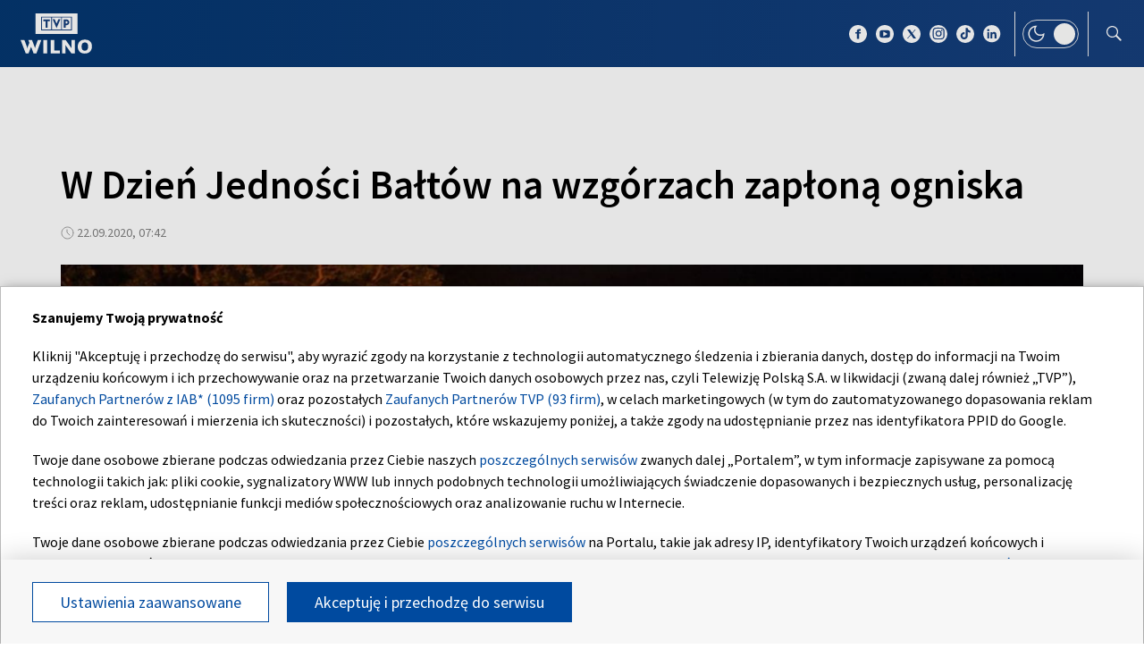

--- FILE ---
content_type: text/html; charset=UTF-8
request_url: https://wilno.tvp.pl/49977194/w-dzien-jednosci-baltow-na-wzgorzach-zaplona-ogniska
body_size: 33142
content:

<!DOCTYPE html>
    <html lang="pl">
    <head>
        <meta http-equiv="X-UA-Compatible" content="IE=edge,chrome=1">
<meta charset="utf-8">


<meta name="viewport" content="width=device-width, initial-scale=1.0, maximum-scale=1.0">

<meta name="author" content="Telewizja Polska S.A">
<meta name="facebook-domain-verification" content="8sar5tr123izx2mip4ypnw19j3mb3g" />

    <title>W Dzień Jedności Bałt&oacute;w na wzg&oacute;rzach zapłoną ogniska</title>
<meta name="description" content="We wtorek wieczorem po raz 15. na wzg&oacute;rzach zapłoną ogniska jedności z okazji Dnia Jedności Bałt&oacute;w."/>
<meta property="og:type" content="website"/>
<meta property="og:title" content="W Dzień Jedności Bałt&oacute;w na wzg&oacute;rzach zapłoną ogniska"/>
<meta property="og:description" content="We wtorek wieczorem po raz 15. na wzg&oacute;rzach zapłoną ogniska jedności z okazji Dnia Jedności Bałt&oacute;w."/>
<meta property="og:image" content="https://s4.tvp.pl/images2/d/c/b/uid_dcbe048f2f3d6763eeecd722bfb2466f1600760998399_width_1280_play_0_pos_0_gs_0_height_720.jpg"/>
<meta property="og:url" content="https://wilno.tvp.pl/49977194/w-dzien-jednosci-baltow-na-wzgorzach-zaplona-ogniska"/>
<meta name="twitter:card" content="summary_large_image"/>
<meta name="twitter:title" content="W Dzień Jedności Bałt&oacute;w na wzg&oacute;rzach zapłoną ogniska"/>
<meta name="twitter:url" content="https://wilno.tvp.pl/49977194/w-dzien-jednosci-baltow-na-wzgorzach-zaplona-ogniska"/>
<meta name="twitter:description" content="We wtorek wieczorem po raz 15. na wzg&oacute;rzach zapłoną ogniska jedności z okazji Dnia Jedności Bałt&oacute;w."/>
<meta name="twitter:image" content="https://s4.tvp.pl/images2/d/c/b/uid_dcbe048f2f3d6763eeecd722bfb2466f1600760998399_width_1280_play_0_pos_0_gs_0_height_720.jpg"/>
<link rel="canonical" href="https://wilno.tvp.pl/49977194/w-dzien-jednosci-baltow-na-wzgorzach-zaplona-ogniska" />
<meta name="robots" content="max-image-preview:large">

<script type="application/ld+json">
    {"@context": "http://schema.org", "@type": "Organization", "name" : "TVP Wilno", "url":  "https://wilno.tvp.pl/", "logo": "https://s.tvp.pl/files/portale-v4/wilno-tvp-pl/images/tvpwilno_logo_social.jpg"}
</script>

<script type="application/ld+json">
    {
        "@context": "https://schema.org",
        "@type": "BreadcrumbList",
        "itemListElement": [
                {
            "@type": "ListItem",
            "position": 1,
            "name": "TVP Wilno",
            "item": "https://wilno.tvp.pl/46726150/aktualnosci"        }
            ]    }
</script>

    <script type="application/ld+json">
    {
        "@context": "http://schema.org",
        "@type": "NewsArticle",
        "url": "https://wilno.tvp.pl/49977194/w-dzien-jednosci-baltow-na-wzgorzach-zaplona-ogniska",
        "publisher": {
            "@type": "Organization",
            "name": "TVP Wilno",
            "logo": {
                "@type": "ImageObject",
                "url": "https://s.tvp.pl/files/portale-v4/wilno-tvp-pl/images/tvpwilno_logo_social.jpg",
                "width": "300",
                "height": "300"
            }
        },
        "headline": "W Dzie\u0144 Jedno\u015bci Ba\u0142t\u00f3w na wzg\u00f3rzach zap\u0142on\u0105 ogniska",
        "mainEntityOfPage": {
            "@type": "WebPage",
            "@id": "https://wilno.tvp.pl/49977194/w-dzien-jednosci-baltow-na-wzgorzach-zaplona-ogniska" 
        },
          
                    "articleBody": "We wtorek wieczorem po raz 15. na wzg\u00f3rzach zap\u0142on\u0105 ogniska jedno\u015bci z okazji Dnia Jedno\u015bci Ba\u0142t\u00f3w.",
                
                    "image": ["https://s4.tvp.pl/images2/d/c/b/uid_dcbe048f2f3d6763eeecd722bfb2466f1600760998399_width_1280_play_0_pos_0_gs_0_height_720_fot-eltaorganizatorzy.jpg"],
                
        "author":                         {
    "@type": "Organization",
    "name": "Telewizja Polska S.A"
}            
            
,
        "datePublished": "2020-09-22T09:42:00+02:00",
        "dateModified": "2020-09-22T10:09:19+02:00"    }
</script>




    
        <link rel="apple-touch-icon" sizes="180x180"
            href="//s.tvp.pl/files/portale-v4/tvp-pl/portal/wilno.tvp.pl/assets/images/favicons/apple-touch-icon.png">
        <link rel="icon" type="image/png" sizes="32x32"
            href="//s.tvp.pl/files/portale-v4/tvp-pl/portal/wilno.tvp.pl/assets/images/favicons/favicon-32x32.png">
        <link rel="icon" type="image/png" sizes="16x16"
            href="//s.tvp.pl/files/portale-v4/tvp-pl/portal/wilno.tvp.pl/assets/images/favicons/favicon-16x16.png">
        <link rel="manifest" type="application/manifest+json"
            href="//s.tvp.pl/files/portale-v4/tvp-pl/portal/wilno.tvp.pl/assets/images/favicons/site.webmanifest">
        <meta name="msapplication-TileColor" content="#da532c">
        <meta name="theme-color" content="#ffffff">
    
    
            <!-- Google Tag Manager -->
        <script>
            (function(w,d,s,l,i){w[l]=w[l]||[];w[l].push({'gtm.start':
                    new Date().getTime(),event:'gtm.js'});var f=d.getElementsByTagName(s)[0],
                j=d.createElement(s),dl=l!='dataLayer'?'&l='+l:'';j.async=true;j.src=
                'https://www.googletagmanager.com/gtm.js?id='+i+dl;f.parentNode.insertBefore(j,f);
            })(window,document,'script','dataLayer','GTM-M6ZFZ2L');
        </script>
        <!-- End Google Tag Manager -->
    


            <!-- Meta Pixel Code -->
        <script>
            !function(f,b,e,v,n,t,s)
            {if(f.fbq)return;n=f.fbq=function()

            {n.callMethod? n.callMethod.apply(n,arguments):n.queue.push(arguments)}
            ;
                if(!f._fbq)f._fbq=n;n.push=n;n.loaded=!0;n.version='2.0';
                n.queue=[];t=b.createElement(e);t.async=!0;
                t.src=v;s=b.getElementsByTagName(e)[0];
                s.parentNode.insertBefore(t,s)}(window, document,'script',
                'https://connect.facebook.net/en_US/fbevents.js');
            fbq('init', '2459156474127309');
            fbq('track', 'PageView');
        </script>
        <noscript><img height="1" width="1" style="display:none"
                       src="https://www.facebook.com/tr?id=2459156474127309&ev=PageView&noscript=1"
        /></noscript>
        <!-- End Meta Pixel Code -->
    


    <script type="text/javascript">
        window.__ad_config_display = null;
    </script>



        <!-- CMP TCF 2.2 OVERLAY -->
        <script
            async
            type="text/javascript"
            applicationid="54"
            lang="pl"
            src="/files/portale-v4/polityka-prywatnosci/cmp/tcf22/tvp-tcfapi.js?v=05122023"
        ></script>

        <link
            href="/files/portale-v4/polityka-prywatnosci/cmp/tcf22/tvp-tcfapi.css?v=05122023"
            rel="preload"
            as="style"
            onload="this.rel='stylesheet'"
        >
    

<script type="text/javascript">
    window.__tokenizerHost = "\/\/api.tvp.pl";
</script>
<script
    type="text/javascript"
    src="//smartapp-tvplayer3-prod.tvp.pl/releases/tvplayer3/default/loader.js"
></script>




<script async src="https://fundingchoicesmessages.google.com/i/pub-3844631381653775?ers=1" nonce="kjc2Dpp6dge3pJlhzVW3ow"></script>
<script nonce="kjc2Dpp6dge3pJlhzVW3ow">
    (function() {function signalGooglefcPresent() {if (!window.frames['googlefcPresent']) {if (document.body){const iframe = document.createElement('iframe'); iframe.style = 'width: 0; height: 0; border: none; z-index: -1000; left: -1000px; top: -1000px;'; iframe.style.display = 'none'; iframe.name = 'googlefcPresent'; document.body.appendChild(iframe);}
    else {setTimeout(signalGooglefcPresent, 0);}}}signalGooglefcPresent();})();
</script>    </head>

    <style type="text/css" media="screen">
        .spinner--sg div:after {
            background: #0074ff;
        }
    </style>

    
    <body class="news">
                    <!-- Google Tag Manager (noscript) -->
        <noscript><iframe src="https://www.googletagmanager.com/ns.html?id=GTM-M6ZFZ2L" height="0" width="0" style="display:none;visibility:hidden"></iframe></noscript>
        <!-- End Google Tag Manager (noscript) -->
    
        <section id="wallpaper" class="wallpaper screening"></section>
        <div class="top_wrapper ad_slot"><div id="top" class="top ad_wrapper"></div></div>
        <section id="screening__wrap" class="screening__wrapper">
            <div id="app">
                <div class="spinner spinner--sg">
                    <div></div><div></div><div></div><div></div>
                    <div></div><div></div><div></div><div></div>
                    <div></div><div></div><div></div><div></div>
                </div>
            </div>
        </section>

        <!-- data -->
        <script type="text/javascript">
            window.__pageSettings = {
                "portal_id": 43435849,
                "type": "news",
                "lang": "pl"
            };
        </script>

        <script type="text/javascript">
            window.__newsData = 

{
"id" : 49977194,
"type": "news",
"title" : "W Dzie\u0144 Jedno\u015bci Ba\u0142t\u00f3w na wzg\u00f3rzach zap\u0142on\u0105 ogniska",
"title_root" : null,
"web_name" : "w-dzien-jednosci-baltow-na-wzgorzach-zaplona-ogniska",
"lead" : "We wtorek wieczorem po raz 15. na wzg\u00f3rzach zap\u0142on\u0105 ogniska jedno\u015bci z okazji Dnia Jedno\u015bci Ba\u0142t\u00f3w.",
"description" : null,

"publication_start" : 1600760520000,
"release_date" : 1600760520000,
"modify_date" : 1600762159246,
"timelinedate" : null,
"timelinedate_end" : null,
"entity_modify_date" : null,

"playable" : false,
"vortal_id" : 43435849,

"text_paragraph_head" : null,
"text_paragraph_lead" : "We wtorek wieczorem po raz 15. na wzg\u00f3rzach zap\u0142on\u0105 ogniska jedno\u015bci z okazji Dnia Jedno\u015bci Ba\u0142t\u00f3w.",
"text_paragraph_subtitle" : null,
"signature" : null,

"breadcrumbs" : [
                
            {
                "title":"Aktualno\u015bci",
                "url":"\/46726150\/aktualnosci"            }
        
        ],

"point_of_origin" : "EA\/BNS, fot. ELTA\/organizatorzy",

"image":
    
        [
                                            {"title":"fot. ELTA\/organizatorzy","alt":null,"publication_start":1600760940000,"file_name":"dcbe048f2f3d6763eeecd722bfb2466f1600760998399.jpg","url":"https:\/\/s4.tvp.pl\/images2\/d\/c\/b\/uid_dcbe048f2f3d6763eeecd722bfb2466f1600760998399_width_{width}_play_0_pos_0_gs_0_height_{height}.jpg","point_of_origin":null,"text_paragraph_sign":null,"width":2048,"height":1152,"url_target":null}
                                    ]
    
    ,

"image_different":
null
,

"image_16x9":
null
,

"video": {


"items": null
},

"image_gallery": null
,

"tags":
    
        [
                            {
                    "title": "LITWA",
                    "url": "\/tag?tag=litwa"                }
                ,                            {
                    "title": "\u0141OTWA",
                    "url": "\/tag?tag=%C5%82otwa"                }
                ,                            {
                    "title": "DZIE\u0143 JEDNO\u015aCI BA\u0141T\u00d3W",
                    "url": "\/tag?tag=dzie%C5%84+jedno%C5%9Bci+ba%C5%82t%C3%B3w"                }
                ,                            {
                    "title": "OGIE\u0143",
                    "url": "\/tag?tag=ogie%C5%84"                }
                ,                            {
                    "title": "BITWA POD SZAWLAMI",
                    "url": "\/tag?tag=bitwa+pod+szawlami"                }
                ,                            {
                    "title": "TRADYCJE",
                    "url": "\/tag?tag=tradycje"                }
                ,                            {
                    "title": "PLEMIONA BA\u0141TYCKIE",
                    "url": "\/tag?tag=plemiona+ba%C5%82tyckie"                }
                                    ]
    
    ,

"text_paragraph_standard" :


    
        [
                    {
            "text" : "22 wrze\u015bnia 1236 roku w Bitwie pod Szawlami plemiona ba\u0142tyckie rozbi\u0142y zakon kawaler\u00f3w mieczowych i wykaza\u0142y si\u0119 determinacj\u0105 w obronie swojej ziemi. <br \/><br \/>By\u0142o to jedno z pierwszych wielkich zwyci\u0119stw plemion Ba\u0142t\u00f3w, po kt\u00f3rych upad\u0142 wrogi zakon kawaler\u00f3w mieczowych.  \n\n<br \/><br \/>W przededniu bitwy znak ognia sta\u0142 si\u0119 symbolem zjednoczenia si\u0119. \n\n<br \/><br \/>W 2000 roku litewski i \u0142otewski Sejm og\u0142osi\u0142 Bitw\u0119 pod Szawlami - 22 wrze\u015bnia - Dniem Jedno\u015bci Ba\u0142t\u00f3w. Ten dzie\u0144 sta\u0142 dniem przyja\u017ani litewsko-\u0142otewskiej, a tak\u017ce wsp\u00f3lnych wydarze\u0144. \n\n<br \/><br \/>W 2019 roku ogniska ba\u0142tyckiej jedno\u015bci o\u015bwietli\u0142y ponad 200 wzg\u00f3rz na Litwie, \u0141otwie, w Polsce, Bia\u0142orusi i innych krajach. \n\n<br \/><br \/>Zgodnie z sugesti\u0105 Litewsko-\u0141otewskiego Towarzystwa Jedno\u015bci postanowiono rozpali\u0107 ogniska jedno\u015bci 22 wrze\u015bnia o godz. 20.00 czasu litewskiego. \n\n<br \/><br \/>Uczestnicy s\u0105 proszeni do odpowiedniego przygotowania miejsc na ogniska, a tak\u017ce   wzniesienia flag, \u015bpiewania hymn\u00f3w narodowych i przypomnienia historii oraz obyczaj\u00f3w plemion ba\u0142tyckich.",

                        "image": null
,

                        "image_16x9": null
,

                        "citation": 

        null
    
,
            "text_paragraph_subtitle" : null,
            
            "_id": 49977231,

            "image_gallery": null
,
            "video": { 
"items": 
null
 },
            
                        "image_gallery_links": null
,
            "video_links": {
    "items": 
        null
        },
            "news_links": null
,
            
            "survey": null
,
            "poll": null
            }

                            ]
    
    ,

"text_paragraph_timeline" :


        null
    
,


"news_links":
null
,

"attachements":



null,
"label": 

null
,
"author":
null
,

"params": null};
            window.__translationList = (
                {
    "share" : {
        "pl" : "Udostępnij",
        "en" : "Share",
        "ru":  "Share",
        "be":  "Share",
        "ua":  "Поділитися"
    },
    "share_fb" : {
        "pl" : "Udostępnij na Facebooku",
        "en" : "Share on Facebook",
        "ru":  "Share on Facebook",
        "be":  "Share on Facebook",
        "ua":  "Поділитися на Facebook"
    },
    "share_tw" : {
        "pl" : "Udostępnij na X",
        "en" : "Share on X",
        "ru":  "Share on X",
        "be":  "Share on X",
        "ua":  "Поділитися на X"
    },
    "share_fb_short" : {
        "pl" : "Facebook",
        "en" : "Facebook",
        "ru":  "Facebook",
        "be":  "Facebook",
        "ua":  "Facebook"
    },
    "share_tw_short" : {
        "pl": "X",
        "en": "X",
        "ru":  "X",
        "be":  "X",
        "ua":  "X"
    },
    "send_by_email" : {
        "pl" : "Wyślij mailem",
        "en" : "Send by e-mail"
    },
    "share_telegram" : {
        "pl": "Telegram",
        "en": "Telegram",
        "ru": "Telegram",
        "be": "Telegram",
        "ua": "Telegram"
    },
    "see_more" : {
        "pl": "Zobacz więcej",
        "en": "See more",
        "ru": "Посмотреть больше",
        "be": "Глядзіце больш",
        "ua": "Більше"
    },
    "latest" : {
        "pl": "Najnowsze",
        "en": "Latest",
        "ru": "последние",
        "be": "апошнія",
        "ua": "Найсвіжіше"
    },
    "oldest" : {
        "pl": "Najstarsze",
        "en": "Oldest",
        "ru": "Старейший",
        "be": "Старэйшы",
        "ua": "Найстаріший"
    },
    "more_on" : {
        "pl": "Więcej na ten temat",
        "en": "More on that",
        "ru": "больше по этой теме",
        "be": "больш па гэтай тэме",
        "ua": "ЧИТАЙТЕ ТАКОЖ"
    },
    "log_in" : {
        "pl" : "Zaloguj się",
        "en" : "Log in"
    },
    "log_out" : {
        "pl" : "Wyloguj",
        "en" : "Log out"
    },
    "register" : {
        "pl" : "Zarejestruj się",
        "en" : "Register"
    },
    "see_trailer" : {
        "pl" : "Zobacz zwiastun",
        "en" : "See the trailer"
    },
    "dont_have_account" : {
        "pl" : "Nie masz konta?",
        "en" : "You don't have an account?"
    },
    "more_about" : {
        "pl" : "Więcej o",
        "en" : "More about"
    },
    "select_method" : {
        "pl" : "Wybierz sposób dostępu do materiału",
        "en" : "Select the method of access to the material"
    },
    "material_available_1" : {
        "pl" : "Materiał jest dostępny dla zalogowanych",
        "en" : "The material is available for logged"
    },
    "material_available_2" : {
        "pl" : "użytkowników serwisu. Zaloguj się aby obejrzeć.",
        "en" : "in website users. Log in to watch"
    },
    "see_also" : {
        "pl" : "Zobacz także",
        "en" : "See also",
        "ua" : "Дивіться також"
    },
    "newsletter_text": {
        "pl": "Zapisz się do NEWSLETTERA. Wprowadź e-mail, aby otrzymywać nowe informacje",
        "en": "Subscribe to the NEWSLETTER. Please enter your e-mail address to receive new information"
    },
    newsletter_agreements: {
        "pl": "Zapisując się na newsletter wyrażasz zgodę na przetwarzanie Twoich danych osobowych przez Telewizję Polską S.A. Zgoda ta może zostać wycofana w każdym czasie, co nie wpływa na legalność przetwarzania danych osobowych przed jej wycofaniem. Więcej informacji na temat przetwarzania danych osobowych znajdziesz w <a href='https://polityka-prywatnosci.tvp.pl/'>Polityce Prywatności</a>.",
        "en": "By subscribing to the newsletter, you consent to the processing of your personal data by Telewizja Polska S.A. This consent may be withdrawn at any time, which does not affect the lawfulness of the processing of personal data before its withdrawal. More information on the processing of personal data can be found in the <a href='https://polityka-prywatnosci.tvp.pl/'>Privacy Policy</a>."
    },
    newsletter_popup_title: {
        "pl": "Zapisano do newslettera",
        "en": "Signed up for a newsletter"
    },
    newsletter_popup_text: {
        "pl": "Link aktywacyjny został wysłany na wskazany przez Ciebie adres e-mail.",
        "en": "The activation link has been sent to the e-mail address provided by you."
    },
    newsletter_error: {
        "pl": "Coś poszło nie tak, spróbuj ponownie",
        "en": "Something went wrong, please try again"
    },
    newsletter_confirm: {
        "pl": "Zostałeś zapisany na listę mailingową Heart of Europe.",
        "en": "You have been subscribed to the Heart of Europe mailing list."
    },
    newsletter_confirm_thx: {
        "pl": "Dziękujemy i zapraszamy do serwisu <a href='https://heartofeurope.tvp.pl/'>heartofeurope.tvp.pl</a>",
        "en": "Thank you and welcome to <a href='https://en.heartofeurope.tvp.pl/'>heartofeurope.tvp.pl</a>"
    },
    "email_address" : {
        "pl" : "Adres e-mail",
        "en" : "E-mail adress"
    },
    "sign_up" : {
        "pl" : "Zapisz się",
        "en" : "Sign up"
    },
    "regulations" : {
        "pl" : "Regulamin",
        "en" : "Regulations"
    },
    "privacy_policy" : {
        "pl" : "Polityka prywatności",
        "en" : "Privacy policy"
    },
    "regulations_url_hoe" : {
        "pl" : "https://s.tvp.pl/files/portale-v4/tvp-pl/pdf_files/regulamin-serwisu-heart-of-europe.pdf",
        "en" : "https://s.tvp.pl/files/portale-v4/tvp-pl/pdf_files/terms-and-conditions-heart-of-europe.pdf"
    },
    "privacy_policy_url_hoe" : {
        "pl" : "https://s.tvp.pl/files/portale-v4/tvp-pl/pdf_files/polityka-prywatnosci-heart-of-europe.pdf",
        "en" : "https://s.tvp.pl/files/portale-v4/tvp-pl/pdf_files/privacy-policy-heart-of-europe.pdf"
    },
    my_consents: {
        "pl": "Moje zgody",
        "en": "My consents"
    },
    source: {
        "pl": "źródło",
        "en": "source",
        "ua": "Джерело"
    },
    cancel: {
        "pl": "Anuluj",
        "en": "Cancel",
        "ru": "Отмена",
        "be": "Адмяніць",
        "ua": "Скасувати"
    },
    search: {
        "pl": "Szukaj",
        "en": "Search",
        "ru": "Поиск",
        "be": "Пошук",
        "ua": "Пошук"
    },
    search_on_site: {
        "pl": "Szukaj w serwisie",
        "en": "Search on site",
        "ru": "Поиск по сайту",
        "be": "Шукай на сайце",
        "ua": "Пошук по сайту"
    },
    start_typing: {
        "pl": "Zacznij pisać...",
        "en": "Start typing...",
        "ru": "Начни писать...",
        "be": "Пачні пісаць...",
        "ua": "Введіть запит"
    },
    details: {
        "pl": "Szczegóły",
        "en": "Details",
        "ua": "Подробиці"
    },
    no_data: {
        "pl": "Brak danych",
        "en": "No data",
        "ru": "Нет доступных данных",
        "be": "Дадзеных няма",
        "ua": "Брак даних"
    },
    form_send_text: {
        "pl": "Dziękujemy za wypełnienie formularza. Na podany adres mailowy wysłaliśmy wiadomość z linkiem potwierdzającym. Kliknij w niego aby potwierdzić swoje zgłoszenie.",
        "en": "Thank you for filling up the questionnaire. We sent a message with a confirmation link to the e-mail address provided. Click on it to confirm your application."
    },
    form_send_text_contact: {
        "pl": "Dziękujemy za wypełnienie formularza",
        "en": "Thank you for filling out the form"
    },
    form_send_back: {
        "pl": "Przejdź na stronę główną",
        "en": "Go to the home page"
    },
    form_thx: {
        "pl": "Dziękujemy",
        "en": "Thank you"
    },
    form_error_email: {
        "pl": "Wpisano niepoprawny adres e-mail",
        "en": "An incorrect e-mail address has been entered"
    },
    form_send_application: {
        "pl": "Przesłano zgłoszenie",
        "en": "Application has been sent"
    },
    noresults_descript: {
        "pl": "Brak wyników dla podanej frazy",
        "en": "There are no results for the given phrase",
        "ru": "Нет результатов по данной фразе",
        "be": "Няма вынікаў для дадзенай фразы",
        "ua": "Немає результатів для введеного запиту"
    },
    noresults_suggestions: {
        "pl": "Propozycje",
        "en": "Suggestions",
        "ru": "Предложения",
        "be": "Прапановы",
        "ua": "Пропозиції"
    },
    noresults_suggestions1: {
        "pl": "Upewnij się, że wszystkie słowa są poprawnie napisane.",
        "en": "Make sure all words are spelled correctly.",
        "ru": "Убедитесь, что все слова написаны правильно.",
        "be": "Пераканайцеся, што ўсе словы напісаны правільна.",
        "ua": "Переконайтеся, що всі слова написані правильно"
    },
    noresults_suggestions2: {
        "pl": "Wypróbuj inne słowa kluczowe.",
        "en": "Try different keywords.",
        "ru": "Попробуйте другие ключевые слова.",
        "be": "Паспрабуйце іншыя ключавыя словы.",
        "ua": "Спробуйте інші ключові слова"
    },
    noresults_suggestions3: {
        "pl": "Spróbuj bardziej ogólnych słów kluczowych.",
        "en": "Try more general keywords.",
        "ru": "Попробуйте использовать более общие ключевые слова.",
        "be": "Паспрабуйце больш агульныя ключавыя словы.",
        "ua": "Спробуйте використати загальніші ключові слова"
    },
    search_number_of_results: {
        "pl": "liczba wyników",
        "en": "number of results",
        "ru": "количество результатов",
        "be": "колькасць вынікаў",
        "ua": "Кількість результатів"
    },
    search_results: {
        "pl": "Wyniki wyszukiwania",
        "en": "Search results",
        "ru": "Результаты поиска",
        "be": "Вынікі пошуку",
        "ua": "Результати пошуку"
    },
    watch_online: {
        "pl": "oglądaj on-line",
        "en": "Online",
        "ru": "Прямой эфир",
        "be": "Жывы эфір",
        "ua": "Онлайн"
    },
    nfp_info_title: {
        "pl": "Uuuups, coś poszło nie tak!",
        "en": "Oops, something went wrong!",
        "ru": "Ой, что-то пошло не так!",
        "be": "Ой, нешта пайшло не так!",
        "ua": "Ha жаль, такої сторінки не знайдено"
    },
    nfp_info_subtitle: {
        "pl": "Wygląda na to, że trafiłeś na stronę, której nie ma. Może najlepiej będzie wrócić do strony głównej.",
        "en": "It looks like you've reached a page that isn't there. It might be best to return to the home page.",
        "ru": "Похоже, вы попали на несуществующую страницу. Возможно, лучше вернуться на главную страницу.",
        "be": "Здаецца, вы трапілі на старонку, якой не існуе. Магчыма, лепш вярнуцца на галоўную старонку.",
        "ua": "Можливо, цю сторінку було перейменовано або вона тимчасово недоступна. Ви можете повернутися на головну."
    },
    nfp_btn: {
        "pl": "Powrót",
        "en": "Back",
        "ru": "Возвращаться",
        "be": "Вярнуцца",
        "ua": "Повернутися"
    },
    program_oprtions_day: {
        "pl": "Dzień i godzina:",
        "en": "Day and time:",
        "ru": "День и время:",
        "be": "Дзень i час:"
    },
    program_oprtions_zone: {
        "pl": "Ustaw strefę czasową:",
        "en": "Set time zone:",
        "ru": "Установить часовой пояс:",
        "be": "Усталяваць гадзінны пояс:"
    },
    photos: {
        "pl": "zdjęć",
        "en": "photos",
        "ru": "Фото",
        "be": "Здымкаў",
        "ua": "фото"
    },
    back: {
        "pl": 'wróć',
        "en": 'back',
        "be": 'Назад',
        "ru": 'Назад',
        "ua": 'Повернутися'
    },
    copy_link: {
        "pl": 'skopiuj link',
        "en": 'copy link',
        "ua": 'Копіювати посилання'
    },
    copied_to_clipboard: {
        "pl": 'skopiowano do schowka',
        "en": 'copied to clipboard',
        "ua": 'Посилання скопійовано'
    },
    "sort_by" : {
        "pl": "Sortuj według",
        "en": "Sort by",
        "ru": "Сортировать по",
        "be": "Сартаваць па",
        "ua": "Сортувати за"
    },
    "auto_updates" : {
        "pl": "Odświeżanie",
        "en": "Auto-updates",
        "ru": "Автообновления",
        "be": "Аўтаматычныя абнаўленні",
        "ua": "Автооновлення"
    },
    read_also: {
        "pl": 'Czytaj także:',
        "en": 'Read also:',
        "be": 'Чытайце таксама:',
        "ru": 'Читайте также:',
        "ua": 'Читайте також:'
    },
    "save" : {
        "pl" : "Zapisz",
        "en" : "Save",
        "ru":  "Save",
        "be":  "Save",
        "ua":  "Save"
	},
    watch_trailer: {
        "pl": "zobacz trailer",
        "en": "watch trailer",
        "ru": "watch trailer",
        "be": "watch trailer",
        "ua": "watch trailer"
    },
	update_text: {
		"pl": "New Update",
		"en": "New Update",
		"ru": "New Update",
		"be": "New Update",
		"ua": "Нове оновлення"
	}
}            );
        </script>

        <!-- Menu -->
            
                            

    
        <!-- Sidebar -->
            
                    
                        <script type="text/javascript">
            window.__sidebarData = null;
        </script>
    
            
                
    
        <!-- SeeMore -->
        <script type="text/javascript">
    window.__moreData = [];
</script>


<script type="text/javascript">
    window.__moreData[0] = {
        "title": "Wi\u0119cej na ten temat",
        "type": "list",
        
        
        "urlShowMore": "\/46726150\/aktualnosci",
        "parentParams": {"type":null,"title":null,"sourceObjectId":null,"objectType":null,"limit":null,"urlShowMoreTitle":null,"techTags":null,"tags":null,"urlShowMore":null,"direct":0,"order":"release_date_long,-1"},
                    
                

"items": 
    [
        
                                        
                    
{
"_id" : 91085869,
"type": "news",
"title" : "Synoptyk prognozuje s\u0142oneczny, ale ch\u0142odny weekend: miejscami temperatura mo\u017ce spa\u015b\u0107 poni\u017cej \u201320 stopni",
"url" : "\/91085869\/synoptyk-prognozuje-sloneczny-ale-chlodny-weekend-miejscami-temperatura-moze-spasc-ponizej-20-stopni",
"lead" : "W weekend na Litwie b\u0119dzie dominowa\u0142 wy\u017c, dlatego opad\u00f3w b\u0119dzie niewiele, a przy przeja\u015bnionym niebie pojawi si\u0119 s\u0142o\u0144ce. Mimo pogodnego nieba, synoptyk Litewskiej S\u0142u\u017cby Hydrometeorologicznej, Vytautas Pata\u0161ius, ostrzega, \u017ce w nocy temperatura miejscami mo\u017ce spa\u015b\u0107 poni\u017cej \u201320\u00b0C.",
"description" : null,
"params": null,

"image":
    
                {"title":"Synoptyk prognozuje s\u0142oneczny, ale ch\u0142odny weekend, fot. TVP Wilno","alt":"Z","publication_start":null,"file_name":"7031b82235994c63853d95f7127c47d9.jpg","url":"https:\/\/s7.tvp.pl\/images2\/7\/0\/3\/uid_7031b82235994c63853d95f7127c47d9_width_{width}_play_0_pos_0_gs_0_height_{height}.jpg","point_of_origin":null,"text_paragraph_sign":null,"width":5472,"height":3648,"url_target":null}
    
    ,
"image_sg":
        null
    
,
"publication_start" : 1768597200000,
"release_date" : 1768597200000,
"timelinedate" : null,
"timelinedate_end" : null,

"video": null,

"breadcrumbs" : [
                
            {
                "title":"Litwa",
                "url":"\/49315636\/litwa"            }
        
        ],

"author":
null
,

"playable" : false,
"vortal_id" : 43435849,
"label" :


null
,
"epg_item": 


        null
    
}                
                            
            
            ,        
                                        
                    
{
"_id" : 91085215,
"type": "news",
"title" : "Najwy\u017csza Izba Kontroli: w Litwie niewystarczaj\u0105co oszcz\u0119dza si\u0119 energi\u0119",
"url" : "\/91085215\/najwyzsza-izba-kontroli-w-litwie-niewystarczajaco-oszczedza-sie-energie",
"lead" : "W Litwie \u015brodki oszcz\u0119dzania energii s\u0105 niewystarczaj\u0105ce \u2013 jej zu\u017cycie ro\u015bnie szybciej ni\u017c planowane oszcz\u0119dno\u015bci, a jednym z kluczowych obszar\u00f3w jest modernizacja budynk\u00f3w publicznych \u2013 poinformowa\u0142a Najwy\u017csza Izba Kontroli.",
"description" : null,
"params": null,

"image":
    
                {"title":"Najwy\u017csza Izba Kontroli, fot. BNS\/\u017dygimantas Gedvila","alt":"Najwy","publication_start":null,"file_name":"4502234d88c44bdaaaf2e55c37249397.jpg","url":"https:\/\/s4.tvp.pl\/images2\/4\/5\/0\/uid_4502234d88c44bdaaaf2e55c37249397_width_{width}_play_0_pos_0_gs_0_height_{height}.jpg","point_of_origin":null,"text_paragraph_sign":null,"width":710,"height":472,"url_target":null}
    
    ,
"image_sg":
        null
    
,
"publication_start" : 1768593600000,
"release_date" : 1768593600000,
"timelinedate" : null,
"timelinedate_end" : null,

"video": null,

"breadcrumbs" : [
                
            {
                "title":"Gospodarka ",
                "url":"\/49315583\/gospodarka"            }
        
        ],

"author":
null
,

"playable" : false,
"vortal_id" : 43435849,
"label" :


null
,
"epg_item": 


        null
    
}                
                            
            
            ,        
                                        
                    
{
"_id" : 91085031,
"type": "news",
"title" : "Ira\u0144skie w\u0142adze utrzymuj\u0105 kontrol\u0119 brutalnie, lecz protesty mog\u0105 powr\u00f3ci\u0107",
"url" : "\/91085031\/iranskie-wladze-utrzymuja-kontrole-brutalnie-lecz-protesty-moga-powrocic",
"lead" : "Ira\u0144skie w\u0142adze st\u0142umi\u0142y trwaj\u0105ce od grudnia protesty antyrz\u0105dowe przy u\u017cyciu brutalnych represji, jednak wed\u0142ug Instytutu Studi\u00f3w nad Wojn\u0105 (ISW) skala mobilizacji si\u0142 bezpiecze\u0144stwa wymagana do utrzymania kontroli mo\u017ce by\u0107 nie do utrzymania na d\u0142u\u017csz\u0105 met\u0119. Oznacza to, \u017ce wznowienie demonstracji w przysz\u0142o\u015bci nie jest wykluczone.",
"description" : null,
"params": null,

"image":
    
                {"title":"Protesty w Iranie, fot. Getty Images\/Stringer","alt":"Protesty w Iranie, fot. Getty Images\/Stringer","publication_start":null,"file_name":"6bcceb43597d4a5b89b0d87f4ae8a7aa.jpg","url":"https:\/\/s6.tvp.pl\/images2\/6\/b\/c\/uid_6bcceb43597d4a5b89b0d87f4ae8a7aa_width_{width}_play_0_pos_0_gs_0_height_{height}.jpg","point_of_origin":null,"text_paragraph_sign":null,"width":1024,"height":683,"url_target":null}
    
    ,
"image_sg":
        null
    
,
"publication_start" : 1768590000000,
"release_date" : 1768590000000,
"timelinedate" : null,
"timelinedate_end" : null,

"video": null,

"breadcrumbs" : [
                
            {
                "title":"\u015awiat",
                "url":"\/49315634\/swiat"            }
        
        ],

"author":
null
,

"playable" : false,
"vortal_id" : 43435849,
"label" :


null
,
"epg_item": 


        null
    
}                
                            
            
            ,        
                                        
                    
{
"_id" : 91083280,
"type": "news",
"title" : "Ze\u0142enski: ukrai\u0144ska delegacja uda\u0142a si\u0119 do USA na rozmowy w sprawie zako\u0144czenia wojny",
"url" : "\/91083280\/zelenski-ukrainska-delegacja-udala-sie-do-usa-na-rozmowy-w-sprawie-zakonczenia-wojny",
"lead" : "Delegacja Ukrainy udaje si\u0119 do Stan\u00f3w Zjednoczonych na dalsze rozmowy dotycz\u0105ce planu przygotowanego przez administracj\u0119 prezydenta USA w celu zako\u0144czenia wojny z Rosj\u0105 \u2013 poinformowa\u0142 w pi\u0105tek prezydent Ukrainy Wo\u0142odymyr Ze\u0142enski.",
"description" : null,
"params": null,

"image":
    
                {"title":"Wo\u0142odymyr Ze\u0142enski, fot. PAP\/Vladyslav Musiienko","alt":"Wo\u0142odymyr Ze\u0142enski, fot. PAP\/Vladyslav Musiienko","publication_start":null,"file_name":"116b682591094f03ae97094796989aeb.jpg","url":"https:\/\/s1.tvp.pl\/images2\/1\/1\/6\/uid_116b682591094f03ae97094796989aeb_width_{width}_play_0_pos_0_gs_0_height_{height}.jpg","point_of_origin":null,"text_paragraph_sign":null,"width":5000,"height":3334,"url_target":null}
    
    ,
"image_sg":
        null
    
,
"publication_start" : 1768586400000,
"release_date" : 1768586400000,
"timelinedate" : null,
"timelinedate_end" : null,

"video": null,

"breadcrumbs" : [
                
            {
                "title":"Wojna na Ukrainie",
                "url":"\/66901413\/wojna-na-ukrainie"            }
        
        ],

"author":
null
,

"playable" : false,
"vortal_id" : 43435849,
"label" :


null
,
"epg_item": 


        null
    
}                
                            
            
                        ]

,
"items_total_count" : 4,
"items_per_page" : 4,
"items_page" : 1,
            
                
        };
</script>

        <script type="text/javascript">
        window.__moreData[1] = {
            "title": "Najnowsze",
            "type": "grid",
                                

"items": 
    [
        
                                        
                    
{
"_id" : 91077196,
"type": "news",
"title" : "2026 rokiem analogowym. O co chodzi w nowym trendzie?",
"url" : "\/91077196\/2026-rokiem-analogowym-o-co-chodzi-w-nowym-trendzie",
"lead" : "<p class=\"ql-align-justify\"><strong>Poprzedni rok z ca\u0142\u0105 pewno\u015bci\u0105 min\u0105\u0142 pod znakiem przebod\u017acowania \u2013 wsz\u0119dzie wok\u00f3\u0142 panowa\u0142 przesyt tre\u015bci, informacji, wydarze\u0144. Si\u0119gaj\u0105c po telefony i inne urz\u0105dzenia, samowolnie wystawiali\u015bmy si\u0119 na fal\u0119 wiadomo\u015bci, przekaz\u00f3w o kryzysach humanitarnych, nowych trend\u00f3w, ustawionych nagra\u0144 i zdj\u0119\u0107. Do tego zaw\u0142adn\u0119\u0142a \u015bwiatem sztuczna inteligencja, a od przesytu informacj\u0105 nie uda\u0142o si\u0119 uciec, nawet wychodz\u0105c na zewn\u0105trz \u2013 wsz\u0119dzie wok\u00f3\u0142 t\u0142umy, reklamy, zamieszanie i wypadki.<\/strong><\/p><p><\/p>",
"description" : null,
"params": null,

"image":
    
                {"title":"Warto od\u0142o\u017cy\u0107 telefon i cho\u0107 przez chwil\u0119 \u017cy\u0107 analogowo. Fot. Pexels\/Alexander Mass","alt":"Warto od\u0142o\u017cy\u0107 telefon i cho\u0107 przez chwil\u0119 \u017cy\u0107 analogowo. Fot. Pexels\/Alexander Mass","publication_start":null,"file_name":"9f4cff24eb074bccb37419ba3444485b.jpg","url":"https:\/\/s9.tvp.pl\/images2\/9\/f\/4\/uid_9f4cff24eb074bccb37419ba3444485b_width_{width}_play_0_pos_0_gs_0_height_{height}.jpg","point_of_origin":null,"text_paragraph_sign":null,"width":4160,"height":2340,"url_target":null}
    
    ,
"image_sg":
        null
    
,
"publication_start" : 1768633200000,
"release_date" : 1768633200000,
"timelinedate" : null,
"timelinedate_end" : null,

"video": null,

"breadcrumbs" : [
                
            {
                "title":"Spo\u0142eczne",
                "url":"\/49315602\/spoleczne"            }
        
        ],

"author":
null
,

"playable" : false,
"vortal_id" : 43435849,
"label" :


null
,
"epg_item": 


        null
    
}                
                            
            
            ,        
                                        
                    
{
"_id" : 91085869,
"type": "news",
"title" : "Synoptyk prognozuje s\u0142oneczny, ale ch\u0142odny weekend: miejscami temperatura mo\u017ce spa\u015b\u0107 poni\u017cej \u201320 stopni",
"url" : "\/91085869\/synoptyk-prognozuje-sloneczny-ale-chlodny-weekend-miejscami-temperatura-moze-spasc-ponizej-20-stopni",
"lead" : "W weekend na Litwie b\u0119dzie dominowa\u0142 wy\u017c, dlatego opad\u00f3w b\u0119dzie niewiele, a przy przeja\u015bnionym niebie pojawi si\u0119 s\u0142o\u0144ce. Mimo pogodnego nieba, synoptyk Litewskiej S\u0142u\u017cby Hydrometeorologicznej, Vytautas Pata\u0161ius, ostrzega, \u017ce w nocy temperatura miejscami mo\u017ce spa\u015b\u0107 poni\u017cej \u201320\u00b0C.",
"description" : null,
"params": null,

"image":
    
                {"title":"Synoptyk prognozuje s\u0142oneczny, ale ch\u0142odny weekend, fot. TVP Wilno","alt":"Z","publication_start":null,"file_name":"7031b82235994c63853d95f7127c47d9.jpg","url":"https:\/\/s7.tvp.pl\/images2\/7\/0\/3\/uid_7031b82235994c63853d95f7127c47d9_width_{width}_play_0_pos_0_gs_0_height_{height}.jpg","point_of_origin":null,"text_paragraph_sign":null,"width":5472,"height":3648,"url_target":null}
    
    ,
"image_sg":
        null
    
,
"publication_start" : 1768597200000,
"release_date" : 1768597200000,
"timelinedate" : null,
"timelinedate_end" : null,

"video": null,

"breadcrumbs" : [
                
            {
                "title":"Litwa",
                "url":"\/49315636\/litwa"            }
        
        ],

"author":
null
,

"playable" : false,
"vortal_id" : 43435849,
"label" :


null
,
"epg_item": 


        null
    
}                
                            
            
            ,        
                                        
                    
{
"_id" : 91085215,
"type": "news",
"title" : "Najwy\u017csza Izba Kontroli: w Litwie niewystarczaj\u0105co oszcz\u0119dza si\u0119 energi\u0119",
"url" : "\/91085215\/najwyzsza-izba-kontroli-w-litwie-niewystarczajaco-oszczedza-sie-energie",
"lead" : "W Litwie \u015brodki oszcz\u0119dzania energii s\u0105 niewystarczaj\u0105ce \u2013 jej zu\u017cycie ro\u015bnie szybciej ni\u017c planowane oszcz\u0119dno\u015bci, a jednym z kluczowych obszar\u00f3w jest modernizacja budynk\u00f3w publicznych \u2013 poinformowa\u0142a Najwy\u017csza Izba Kontroli.",
"description" : null,
"params": null,

"image":
    
                {"title":"Najwy\u017csza Izba Kontroli, fot. BNS\/\u017dygimantas Gedvila","alt":"Najwy","publication_start":null,"file_name":"4502234d88c44bdaaaf2e55c37249397.jpg","url":"https:\/\/s4.tvp.pl\/images2\/4\/5\/0\/uid_4502234d88c44bdaaaf2e55c37249397_width_{width}_play_0_pos_0_gs_0_height_{height}.jpg","point_of_origin":null,"text_paragraph_sign":null,"width":710,"height":472,"url_target":null}
    
    ,
"image_sg":
        null
    
,
"publication_start" : 1768593600000,
"release_date" : 1768593600000,
"timelinedate" : null,
"timelinedate_end" : null,

"video": null,

"breadcrumbs" : [
                
            {
                "title":"Gospodarka ",
                "url":"\/49315583\/gospodarka"            }
        
        ],

"author":
null
,

"playable" : false,
"vortal_id" : 43435849,
"label" :


null
,
"epg_item": 


        null
    
}                
                            
            
            ,        
                                        
                    
{
"_id" : 91086041,
"type": "news",
"title" : "Kto z Litw\u0105 w p\u00f3\u0142finale Eurowizji 2026?",
"url" : "\/91086041\/kto-z-litwa-w-polfinale-eurowizji-2026",
"lead" : "Ju\u017c wiadomo, w kt\u00f3rym p\u00f3\u0142finale i z jakimi krajami Litwa zmierzy si\u0119 w\ntegorocznym Konkursie Piosenki Eurowizji. ",
"description" : null,
"params": null,

"image":
    
                {"title":"Kto z Litw\u0105 w p\u00f3\u0142finale Eurowizji 2026?","alt":"Kto z Litw\u0105 w p\u00f3\u0142finale Eurowizji 2026?","publication_start":null,"file_name":"ad180c97834e4b5c8b34904e6dbb49d2.jpg","url":"https:\/\/s1.tvp.pl\/images2\/a\/d\/1\/uid_ad180c97834e4b5c8b34904e6dbb49d2_width_{width}_play_0_pos_0_gs_0_height_{height}.jpg","point_of_origin":null,"text_paragraph_sign":null,"width":1920,"height":1080,"url_target":null}
    
    ,
"image_sg":
        null
    
,
"publication_start" : 1768593300000,
"release_date" : 1768593300000,
"timelinedate" : null,
"timelinedate_end" : null,

"video": null,

"breadcrumbs" : [
                
            {
                "title":"Tematy Info Wilno",
                "url":"\/43824927\/tematy-info-wilno"            }
        
        ],

"author":
null
,

"playable" : true,
"vortal_id" : 43435849,
"label" :


null
,
"epg_item": 


        null
    
}                
                            
            
            ,        
                                        
                    
{
"_id" : 91085945,
"type": "news",
"title" : "Mi\u0119dzynarodowy Turniej Strzelecki Polonii Wilno w Domu Kultury Polskiej",
"url" : "\/91085945\/miedzynarodowy-turniej-strzelecki-polonii-wilno-w-domu-kultury-polskiej",
"lead" : "A my przenosimy si\u0119 do Domu Kultury Polskiej w Wilnie, gdzie trwa\nDwudziesty \u00d3smy Mi\u0119dzynarodowy Turniej Strzelecki o Puchar \"Polonii\nWilno\".",
"description" : null,
"params": null,

"image":
    
                {"title":"Mi\u0119dzynarodowy Turniej Strzelecki Polonii Wilno w Domu Kultury Polskiej","alt":"Mi\u0119dzynarodowy Turniej Strzelecki Polonii Wilno w Domu Kultury Polskiej","publication_start":null,"file_name":"ca3024e2074e46f2aef3094f56947250.jpg","url":"https:\/\/s3.tvp.pl\/images2\/c\/a\/3\/uid_ca3024e2074e46f2aef3094f56947250_width_{width}_play_0_pos_0_gs_0_height_{height}.jpg","point_of_origin":null,"text_paragraph_sign":null,"width":1920,"height":1080,"url_target":null}
    
    ,
"image_sg":
        null
    
,
"publication_start" : 1768592940000,
"release_date" : 1768592940000,
"timelinedate" : null,
"timelinedate_end" : null,

"video": null,

"breadcrumbs" : [
                
            {
                "title":"Tematy Info Wilno",
                "url":"\/43824927\/tematy-info-wilno"            }
        
        ],

"author":
null
,

"playable" : true,
"vortal_id" : 43435849,
"label" :


null
,
"epg_item": 


        null
    
}                
                            
            
            ,        
                                        
                    
{
"_id" : 91085903,
"type": "news",
"title" : "Litwa przechodzi na podziemne linie energetyczne",
"url" : "\/91085903\/litwa-przechodzi-na-podziemne-linie-energetyczne",
"lead" : "Na Litwie coraz cz\u0119\u015bciej dochodzi do przerw w dostawie pr\u0105du\nspowodowanych zmienn\u0105 pogod\u0105. Silny wiatr i powalone drzewa\nuszkadzaj\u0105 linie energetyczne, pozostawiaj\u0105c tysi\u0105ce mieszka\u0144c\u00f3w bez\nelektryczno\u015bci. Aby temu zapobiec, kraj przechodzi z linii napowietrznych na\nkable prowadzone pod ziemi\u0105. Dzisiaj sprawdzono pierwsz\u0105 z nich\nznajduj\u0105c\u0105 si\u0119 w rejonie wile\u0144skim.",
"description" : null,
"params": null,

"image":
    
                {"title":"Litwa przechodzi na podziemne linie energetyczne","alt":"Litwa przechodzi na podziemne linie energetyczne","publication_start":null,"file_name":"7b85d3aacdbe4cf58d869ab22a322fa2.jpg","url":"https:\/\/s7.tvp.pl\/images2\/7\/b\/8\/uid_7b85d3aacdbe4cf58d869ab22a322fa2_width_{width}_play_0_pos_0_gs_0_height_{height}.jpg","point_of_origin":null,"text_paragraph_sign":null,"width":1920,"height":1080,"url_target":null}
    
    ,
"image_sg":
        null
    
,
"publication_start" : 1768592520000,
"release_date" : 1768592520000,
"timelinedate" : null,
"timelinedate_end" : null,

"video": null,

"breadcrumbs" : [
                
            {
                "title":"Tematy Info Wilno",
                "url":"\/43824927\/tematy-info-wilno"            }
        
        ],

"author":
null
,

"playable" : true,
"vortal_id" : 43435849,
"label" :


null
,
"epg_item": 


        null
    
}                
                            
            
            ,        
                                        
                    
{
"_id" : 91085855,
"type": "news",
"title" : "Bezpiecze\u0144stwo i przedsi\u0119biorczo\u015b\u0107 tematami forum w Wilnie",
"url" : "\/91085855\/bezpieczenstwo-i-przedsiebiorczosc-tematami-forum-w-wilnie",
"lead" : "Bezpiecze\u0144stwo, przedsi\u0119biorczo\u015b\u0107 i walka z bezrobociem na terytoriach\nprzygranicznych - to g\u0142\u00f3wne tematy Forum Nauka - Biznes - Samorz\u0105d. W\nsiedzibie wile\u0144skiej Filii Uniwersytetu w Bia\u0142ymstoku o tym dyskutowali\nnaukowcy, biznesmeni i samorz\u0105dowcy. ",
"description" : null,
"params": null,

"image":
    
                {"title":"Bezpiecze\u0144stwo i przedsi\u0119biorczo\u015b\u0107 tematami forum w Wilnie","alt":"Bezpiecze\u0144stwo i przedsi\u0119biorczo\u015b\u0107 tematami forum w Wilnie","publication_start":null,"file_name":"4b750a0e4fb5431e85d105c276c0f47f.jpg","url":"https:\/\/s4.tvp.pl\/images2\/4\/b\/7\/uid_4b750a0e4fb5431e85d105c276c0f47f_width_{width}_play_0_pos_0_gs_0_height_{height}.jpg","point_of_origin":null,"text_paragraph_sign":null,"width":1920,"height":1080,"url_target":null}
    
    ,
"image_sg":
        null
    
,
"publication_start" : 1768592340000,
"release_date" : 1768592340000,
"timelinedate" : null,
"timelinedate_end" : null,

"video": null,

"breadcrumbs" : [
                
            {
                "title":"Tematy Info Wilno",
                "url":"\/43824927\/tematy-info-wilno"            }
        
        ],

"author":
null
,

"playable" : true,
"vortal_id" : 43435849,
"label" :


null
,
"epg_item": 


        null
    
}                
                            
            
            ,        
                                        
                    
{
"_id" : 91085798,
"type": "news",
"title" : "Blok zagraniczny: Korea Po\u0142udniowa, USA, Grenlandia",
"url" : "\/91085798\/blok-zagraniczny-korea-poludniowa-usa-grenlandia",
"lead" : "Zapad\u0142 wyrok w pierwszym procesie by\u0142ego prezydenta Korei Po\u0142udniowej.\nS\u0105d Centralny w Seulu skaza\u0142 go na 5 lat pozbawienia wolno\u015bci za cz\u0119\u015b\u0107\nzarzut\u00f3w dotycz\u0105cych og\u0142oszenia stanu wojennego. Od tego tematu\nrozpoczynamy przegl\u0105d wydarze\u0144 ze \u015bwiata. \n",
"description" : null,
"params": null,

"image":
    
                {"title":"Blok zagraniczny: Korea Po\u0142udniowa, USA, Grenlandia","alt":"Blok zagraniczny: Korea Po\u0142udniowa, USA, Grenlandia","publication_start":null,"file_name":"a017239d8f694464bf99845b96996eb1.jpg","url":"https:\/\/s1.tvp.pl\/images2\/a\/0\/1\/uid_a017239d8f694464bf99845b96996eb1_width_{width}_play_0_pos_0_gs_0_height_{height}.jpg","point_of_origin":null,"text_paragraph_sign":null,"width":1920,"height":1080,"url_target":null}
    
    ,
"image_sg":
        null
    
,
"publication_start" : 1768591980000,
"release_date" : 1768591980000,
"timelinedate" : null,
"timelinedate_end" : null,

"video": null,

"breadcrumbs" : [
                
            {
                "title":"Tematy Info Wilno",
                "url":"\/43824927\/tematy-info-wilno"            }
        
        ],

"author":
null
,

"playable" : true,
"vortal_id" : 43435849,
"label" :


null
,
"epg_item": 


        null
    
}                
                            
            
            ,        
                                        
                    
{
"_id" : 91085702,
"type": "news",
"title" : "Kopciowo coraz bli\u017cej decyzji o poligonie wojskowym",
"url" : "\/91085702\/kopciowo-coraz-blizej-decyzji-o-poligonie-wojskowym",
"lead" : "Miejscem wsp\u00f3\u0142pracy litewskich i polskich wojsk mo\u017ce sta\u0107 si\u0119 poligon w\nKopciowie. Trwaj\u0105 tam indywidualne konsultacje z mieszka\u0144cami, a sprawa\nnabra\u0142a dodatkowego znaczenia po wizycie prezydenta. ",
"description" : null,
"params": null,

"image":
    
                {"title":"Kopciowo coraz bli\u017cej decyzji o poligonie wojskowym","alt":"Kopciowo coraz bli\u017cej decyzji o poligonie wojskowym","publication_start":null,"file_name":"fee1e463c26048e183d52f8caa58b7d3.jpg","url":"https:\/\/s6.tvp.pl\/images2\/f\/e\/e\/uid_fee1e463c26048e183d52f8caa58b7d3_width_{width}_play_0_pos_0_gs_0_height_{height}.jpg","point_of_origin":null,"text_paragraph_sign":null,"width":1920,"height":1080,"url_target":null}
    
    ,
"image_sg":
        null
    
,
"publication_start" : 1768591740000,
"release_date" : 1768591740000,
"timelinedate" : null,
"timelinedate_end" : null,

"video": null,

"breadcrumbs" : [
                
            {
                "title":"Tematy Info Wilno",
                "url":"\/43824927\/tematy-info-wilno"            }
        
        ],

"author":
null
,

"playable" : true,
"vortal_id" : 43435849,
"label" :


null
,
"epg_item": 


        null
    
}                
                            
            
            ,        
                                        
                    
{
"_id" : 91085609,
"type": "news",
"title" : "Polska i Litwa wzmacniaj\u0105 wsp\u00f3\u0142prac\u0119 obronn\u0105",
"url" : "\/91085609\/polska-i-litwa-wzmacniaja-wspolprace-obronna",
"lead" : "Podobne incydenty tylko potwierdzaj\u0105, \u017ce bezpiecze\u0144stwo pa\u0144stwa i\nregionu jest priorytetem. Podczas spotkania ministr\u00f3w obrony Polski i Litwy,\nstrona polska zapowiedzia\u0142a wsparcie dla budowy poligonu wojskowego w\nKopciowie, chc\u0105 go wsp\u00f3\u0142tworzy\u0107, p\u00f3\u017aniej z niego korzysta\u0107 podczas\n\u0107wicze\u0144.",
"description" : null,
"params": null,

"image":
    
                {"title":"Polska i Litwa wzmacniaj\u0105 wsp\u00f3\u0142prac\u0119 obronn\u0105","alt":"Polska i Litwa wzmacniaj\u0105 wsp\u00f3\u0142prac\u0119 obronn\u0105","publication_start":null,"file_name":"a7f31b372fb445c4bea605590f695e50.jpg","url":"https:\/\/s1.tvp.pl\/images2\/a\/7\/f\/uid_a7f31b372fb445c4bea605590f695e50_width_{width}_play_0_pos_0_gs_0_height_{height}.jpg","point_of_origin":null,"text_paragraph_sign":null,"width":1920,"height":1080,"url_target":null}
    
    ,
"image_sg":
        null
    
,
"publication_start" : 1768591560000,
"release_date" : 1768591560000,
"timelinedate" : null,
"timelinedate_end" : null,

"video": null,

"breadcrumbs" : [
                
            {
                "title":"Tematy Info Wilno",
                "url":"\/43824927\/tematy-info-wilno"            }
        
        ],

"author":
null
,

"playable" : true,
"vortal_id" : 43435849,
"label" :


null
,
"epg_item": 


        null
    
}                
                            
            
                        ]

,
"items_total_count" : 7,
"items_per_page" : 10,
"items_page" : 1                
                    };
    </script>

        
    
        <script type="text/javascript">
    window.__fbComments = {"enabled":true,"message":null}</script>
            <link
        href="https://fonts.googleapis.com/css?family=Source+Sans+Pro:300,400,600,700,900&subset=latin-ext&display=swap"
        rel="preload"
        as="font"
        onload="this.rel='stylesheet'"
    >





    
        <link
            rel="preload" as="style" onload="this.rel='stylesheet'"
            href="//s.tvp.pl/files/portale-v4/tvp-pl/portal/wilno.tvp.pl/app.css?ver=1768472450">
    
    
<script type="text/javascript">
    window.__servicesData = {
    "servicesTvp": [
        { "id": 1, "linkUrl": "http://www.tvp.pl/", "title": "strona główna tvp" },
        { "id": 2, "linkUrl": "https://vod.tvp.pl/", "title": "tvp vod" },
        { "id": 3, "linkUrl": "https://www.tvp.info/", "title": "informacje" },
        { "id": 4, "linkUrl": "http://tygodnik.tvp.pl/", "title": "tygodnik" },
        { "id": 5, "linkUrl": "https://polandinenglish.info/", "title": "Poland in English" },
        { "id": 6, "linkUrl": "http://tvpkultura.tvp.pl/", "title": "kultura" },
        { "id": 7, "linkUrl": "http://sport.tvp.pl/", "title": "sport" },
        { "id": 8, "linkUrl": "http://rozrywka.tvp.pl/", "title": "rozrywka" },
        { "id": 9, "linkUrl": "http://www.tvp.pl/program-telewizyjny", "title": "program tv" },
        { "id": 10, "linkUrl": "http://www.tvp.pl/serwisy", "title": "wszystkie serwisy tvp" }
    ],
    "stationsTvp": [
        { "id": 1, "linkUrl": "http://tvp1.tvp.pl/", "title": "tvp 1", "class": "tvp-1", "image": "//s.tvp.pl/files/portale-v4/tvp-pl/default/images/logotype/tvp-1.svg"  },
        { "id": 2, "linkUrl": "http://tvp2.tvp.pl/", "title": "tvp 2", "class": "tvp-2", "image": "//s.tvp.pl/files/portale-v4/tvp-pl/default/images/logotype/TVP2_60.svg" },
        { "id": 3, "linkUrl": "http://tvp3.tvp.pl/", "title": "tvp 3", "class": "tvp-3", "image":"//s.tvp.pl/files/portale-v4/tvp-pl/default/images/station/tvp-tvp3.svg"},
        { "id": 4, "linkUrl": "http://abc.tvp.pl/","title": "tvp abc", "class": "abc", "image": "//s.tvp.pl/files/portale-v4/tvp-pl/default/images/logotype/TVPabc_60.svg" },
        { "id": 5, "linkUrl": "https://tvprozrywka.tvp.pl/", "title": "tvp rozrywka", "class": "tvp-rozrywka", "image": "//s.tvp.pl/files/portale-v4/tvp-pl/default/images/logotype/TVP_rozrywka_60.svg" },
        { "id": 6, "linkUrl": "http://hd.tvp.pl/", "title": "tvp hd", "class": "tvp-hd", "image": "//s.tvp.pl/files/portale-v4/tvp-pl/default/images/logotype/TVP_HD_60.svg" },
        { "id": 7, "linkUrl": "https://www.tvp.info/", "title": "tvp info", "class": "tvp-info", "image": "//s.tvp.pl/files/portale-v4/tvp-pl/default/images/logotype/TVP_info_60.svg" },
        { "id": 8, "linkUrl": "http://tvpkultura.tvp.pl/", "title": "tvp kultura", "class": "tvp-kultura", "image": "//s.tvp.pl/files/portale-v4/tvp-pl/default/images/logotype/TVP_kultura_60.svg" },
        { "id": 9, "linkUrl": "http://historia.tvp.pl/", "title": "tvp historia", "class": "tvp-historia", "image": "//s.tvp.pl/files/portale-v4/tvp-pl/default/images/logotype/TVP_Historia_60.svg" },
        { "id": 10, "linkUrl": "http://seriale.tvp.pl/", "title": "seriale", "class": "tvp-seriale", "image": "//s.tvp.pl/files/portale-v4/tvp-pl/default/images/logotype/TVP_seriale_60.svg" },
        { "id": 11, "linkUrl": "http://sport.tvp.pl/", "title": "tvp sport", "class": "tvp-sport", "image": "//s.tvp.pl/files/portale-v4/tvp-pl/default/images/logotype/TVP_sport_60.svg" },
        { "id": 12, "linkUrl": "http://www.tvpparlament.pl/", "title": "tvp parlament", "class": "tvp-parlament", "image": "//s.tvp.pl/files/portale-v4/tvp-pl/default/images/logotype/TVP_parlament_60.svg" },
        { "id": 13, "linkUrl": "http://polonia.tvp.pl/", "title": "tvp polonia", "class": "tvp-polonia", "image": "//s.tvp.pl/files/portale-v4/tvp-pl/default/images/logotype/TVP_polonia_60.svg" },
        { "id": 14, "linkUrl": "http://belsat.eu/pl", "title": "tvp belsat", "class": "tvp-bielsat", "image": "//s.tvp.pl/files/portale-v4/tvp-pl/default/images/logotype/bielsat_60.svg" }
    ]
};
</script>

<script type="text/javascript">
    window.__topMenuLogoUrl = null;
</script>
<script type="text/javascript">
    window.__topMenuLeft = 
[
    {
            "title" : "Ogl\u0105daj online",
            "url" : "\/65446663\/ogladaj-online",
            "params" : {"type":"stream","title":"","sourceObjectId":null,"objectType":"","limit":null,"urlShowMoreTitle":"","techTags":"","tags":"","urlShowMore":"","channel_id":44418549,"video_id":61881035,"program_tv":true,"station_code":"WILNO","limit":100},
            "items": 
[
]        },    {
            "title" : "Info Wilno",
            "url" : "\/65447830\/info-wilno",
            "params" : "",
            "items": 
[
            { "title" : "Tematy", "url" : "\/66117564\/tematy" },            { "title" : "Wydania", "url" : "\/66117565\/wydania" }    ]        },    {
            "title" : "Wilno na dzie\u0144 dobry",
            "url" : "\/73913933\/wilno-na-dzien-dobry",
            "params" : "",
            "items": 
[
            { "title" : "Tematy", "url" : "\/73913945\/tematy" },            { "title" : "Wydania", "url" : "\/73913978\/wydania" }    ]        },    {
            "title" : "Programy",
            "url" : "\/65446615\/programy-tvp-wilno",
            "params" : "",
            "items": 
[
]        },    {
            "title" : "Zg\u0142o\u015b temat",
            "url" : "\/65448030\/formularz-kontaktowy",
            "params" : "",
            "items": 
[
]        },    {
            "title" : "Wi\u0119cej",
            "url" : "\/65448007\/wiecej",
            "params" : {"type":"","title":"","sourceObjectId":null,"objectType":"","limit":null,"urlShowMoreTitle":"","techTags":"","tags":"","urlShowMore":"","moreData":"disabled"},
            "items": 
[
            { "title" : "O nas", "url" : "\/68425426\/tvp-wilno-to-kanal-telewizji-polskiej-na-litwie" },            { "title" : "Jak nas odbiera\u0107?", "url" : "\/44417426\/jak-nas-odbierac" },            { "title" : "Regulamin", "url" : "\/regulamin" }    ]        }    ];
</script>
<script type="text/javascript">
    window.__topMenuRight = 
[
];
</script>
<script type="text/javascript">
    window.__topMenuRightBlocks =
        []
        ;
</script>
<script type="text/javascript">
    window.__socialMedia =
                        null            
        ;
</script>
<script type="text/javascript">
    window.__footerData =
                    
                                        

[{"id":56232241,"title":null,"items":[{"id":52749456,"title":"Abonament TVP","url":"https:\/\/centruminformacji.tvp.pl\/15782039\/abonament"},{"id":52749501,"title":"Rada Programowa","url":"https:\/\/centruminformacji.tvp.pl\/15780211\/rada-programowa"},{"id":52749566,"title":"Og\u0142oszenia przetargowe","url":"https:\/\/przetargi.tvp.pl\/"},{"id":52749663,"title":"Akademia Telewizyjna","url":"https:\/\/akademia.tvp.pl"},{"id":56232546,"title":"Regulamin tvp.pl","url":"https:\/\/vod.tvp.pl\/pomoc\/strona\/regulamin"},{"id":52749807,"title":"Telegazeta og\u0142oszenia","url":"http:\/\/www.telegazeta.pl\/"},{"id":57580915,"title":"Informacje o nadawcy","url":"https:\/\/www.tvp.pl\/nadawca"}]},{"id":56232239,"title":null,"items":[{"id":52712706,"title":"Konkursy","url":"https:\/\/www.tvp.pl\/88436049\/konkursy"},{"id":52712723,"title":"Zg\u0142o\u015b program (ROPAT)","url":"https:\/\/ropat.tvp.pl\/site\/login"},{"id":52712741,"title":"Kariera w TVP","url":"https:\/\/kariera.tvp.pl\/"},{"id":56232677,"title":"Kontakt","url":"https:\/\/www.tvp.pl\/kontakt"}]},{"id":56232238,"title":null,"items":[{"id":52712699,"title":"Centrum informacji TVP","url":"https:\/\/centruminformacji.tvp.pl\/"},{"id":89566374,"title":"Komisja Etyki","url":"https:\/\/centruminformacji.tvp.pl\/15780463\/komisja-etyki"},{"id":52712710,"title":"Program dla prasy","url":"https:\/\/www.tvp.pl\/prasa\/"},{"id":85795666,"title":"Dla medi\u00f3w","url":"https:\/\/www.tvp.pl\/85676836\/dla-mediow"},{"id":52712724,"title":"Serwis fotograficzny","url":"http:\/\/www.tvp.pl\/fotopat\/serwis\/home.asp"},{"id":52712745,"title":"Merchandising (znaki)","url":"https:\/\/centruminformacji.tvp.pl\/16008637\/merchandising-znaki-towarowe"},{"id":52712749,"title":"Polityka Prywatno\u015bci","url":"https:\/\/polityka-prywatnosci.tvp.pl\/"},{"id":66874176,"title":"Polityka przeciwdzia\u0142ania nadu\u017cyciom i korupcji","url":"https:\/\/centruminformacji.tvp.pl\/66527148\/polityka-przeciwdzialania-naduzyciom-i-korupcji"}]},{"id":56232237,"title":null,"items":[{"id":52712674,"title":"Sklep TVP","url":"https:\/\/sklep.tvp.pl\/"},{"id":52712712,"title":"Biuro Reklamy","url":"https:\/\/brtvp.pl\/"},{"id":52712736,"title":"Oferta Dystrybucyjna","url":"https:\/\/dystrybucja.tvp.pl"},{"id":52712728,"title":"Oferta Handlowa","url":"https:\/\/sprzedaz.tvp.pl"},{"id":52712812,"title":"Dost\u0119pno\u015b\u0107","url":"https:\/\/www.tvp.pl\/dostepnosc"},{"id":52712735,"title":"Moje zgody","url":"javascript:window.openConsentWindow()"},{"id":83368930,"title":"Procedura zg\u0142osze\u0144 wewn\u0119trznych","url":"https:\/\/www.tvp.pl\/83368601\/procedura-zgloszen-wewnetrznych"}]}]                    
                            
            ;
</script>

<script type="text/javascript">
    window.__footerLogotypesData =     
        

[{"id":57134578,"title":"TVP1","url":"https:\/\/tvp1.tvp.pl","image":{"title":"tvp1","alt":"Logotyp kana\u0142u telewizyjnego TVP1, po naci\u015bni\u0119ciu kt\u00f3rego otwierana jest strona internetowa po\u015bwi\u0119cona TVP1. Logotyp ma bia\u0142y napis \u201eTVP1 HD\u201d znajduj\u0105cy si\u0119 na niebieskim tle, z literami \u201eTVP\u201d i cyfr\u0105 \u201e1\u201d w bia\u0142ych prostok\u0105tach.","file_name":"916a3051f514d1c114398b38baf157fd1637921517769.svg","url":"https:\/\/s9.tvp.pl\/repository\/images\/9\/1\/6\/916a3051f514d1c114398b38baf157fd1637921517769.svg","width":-1,"height":-1}},{"id":57134640,"title":"TVP2","url":"https:\/\/tvp2.tvp.pl","image":{"title":"tvp2","alt":"Logotyp kana\u0142u telewizyjnego TVP2, po naci\u015bni\u0119ciu kt\u00f3rego otwierana jest strona internetowa po\u015bwi\u0119cona TVP2. Logotyp ma bia\u0142y napis \u201eTVP2 HD\u201d na pomara\u0144czowym tle, z literami \u201eTVP\u201d i cyfr\u0105 \u201e2\u201d w bia\u0142ych prostok\u0105tach.","file_name":"0fdc717a2a71729f21a56777e613528e1637921595571.svg","url":"https:\/\/s10.tvp.pl\/repository\/images\/0\/f\/d\/0fdc717a2a71729f21a56777e613528e1637921595571.svg","width":-1,"height":-1}},{"id":58652910,"title":"TVP3","url":"https:\/\/regiony.tvp.pl\/","image":{"title":"tvp3","alt":"Logotyp kana\u0142u telewizyjnego TVP3, po naci\u015bni\u0119ciu kt\u00f3rego otwierana jest strona internetowa po\u015bwi\u0119cona TVP3. Logotyp to bia\u0142y napis \u201eTVP3\u201d na niebieskim tle, z literami \u201eTVP\u201d w bia\u0142ych prostok\u0105tach.","file_name":"3ff44a662183d94ef06316b81d747f231645530730741.svg","url":"https:\/\/s3.tvp.pl\/repository\/images\/3\/f\/f\/3ff44a662183d94ef06316b81d747f231645530730741.svg","width":-1,"height":-1}},{"id":58652913,"title":"TVP ABC","url":"https:\/\/abc.tvp.pl\/","image":{"title":"tvp abc","alt":"Logotyp kana\u0142u telewizyjnego TVP abc, po naci\u015bni\u0119ciu kt\u00f3rego otwierana jest strona internetowa po\u015bwi\u0119cona TVP abc. Logotyp TVP ABC to bia\u0142y napis \u201eTVP\u201d na niebieskim tle w bia\u0142ych prostok\u0105tach, poni\u017cej kolorowy napis \u201eabc\u201d (zielona litera \u201ea\u201d, \u017c\u00f3\u0142ta litera \u201eb\u201d, czerwona litera \u201ec\u201d).","file_name":"164cdaac55154c15b0702f4b42cd356a.svg","url":"https:\/\/s1.tvp.pl\/repository\/images\/1\/6\/4\/164cdaac55154c15b0702f4b42cd356a.svg","width":0,"height":0}},{"id":58652958,"title":"TVP Kultura","url":"https:\/\/tvpkultura.tvp.pl\/","image":{"title":"tvp kultura","alt":"Logotyp kana\u0142u telewizyjnego TVP Kultura, po naci\u015bni\u0119ciu kt\u00f3rego otwierana jest strona internetowa po\u015bwi\u0119cona TVP Kultura. Logo TVP Kultura to bia\u0142y napis \u201eTVP\u201d na r\u00f3\u017cowym tle w bia\u0142ych prostok\u0105tach, poni\u017cej czarny napis \u201eKULTURA\u201d z r\u00f3\u017cow\u0105 liter\u0105 \u201eR\u201d.","file_name":"1fcf69ea33d7eb4b9e51e366b31674711645537131371.svg","url":"https:\/\/s1.tvp.pl\/repository\/images\/1\/f\/c\/1fcf69ea33d7eb4b9e51e366b31674711645537131371.svg","width":-1,"height":-1}},{"id":58653391,"title":"TVP Historia","url":"https:\/\/historia.tvp.pl\/","image":{"title":"tvp historia","alt":"Logotyp kana\u0142u telewizyjnego TVP Historia, po naci\u015bni\u0119ciu kt\u00f3rego otwierana jest strona internetowa po\u015bwi\u0119cona TVP Historia. Logo TVP Historia to bia\u0142y napis \u201eTVP\u201d na br\u0105zowym tle w bia\u0142ych prostok\u0105tach, poni\u017cej bia\u0142y napis \u201eHISTORIA\u201d.","file_name":"7296adb7e62f762f3b625c8edf0cbd121645537491071.svg","url":"https:\/\/s7.tvp.pl\/repository\/images\/7\/2\/9\/7296adb7e62f762f3b625c8edf0cbd121645537491071.svg","width":-1,"height":-1}},{"id":58653834,"title":"TVP Sport","url":"https:\/\/sport.tvp.pl\/","image":{"title":"tvp sport","alt":"Logotyp kana\u0142u telewizyjnego TVP Sport, po naci\u015bni\u0119ciu kt\u00f3rego otwierana jest strona internetowa po\u015bwi\u0119cona TVP Sport. Logo TVP Sport to \u017c\u00f3\u0142ty napis \u201eTVP SPORT\u201d na ciemnoszarym tle.","file_name":"47a65907941c9f20de7275bbce3d83161645537592517.svg","url":"https:\/\/s4.tvp.pl\/repository\/images\/4\/7\/a\/47a65907941c9f20de7275bbce3d83161645537592517.svg","width":-1,"height":-1}},{"id":58653856,"title":"TVP INFO","url":"https:\/\/www.tvp.info\/","image":{"title":"tvp.info","alt":"tvp.info","file_name":"44d02b0db8f04ddb8691d3e42284bc60.svg","url":"https:\/\/s4.tvp.pl\/repository\/images\/4\/4\/d\/44d02b0db8f04ddb8691d3e42284bc60.svg","width":0,"height":0}},{"id":58653859,"title":"TVP Kobieta","url":"https:\/\/kobieta.tvp.pl\/","image":{"title":"tvp kobieta","alt":"Logotyp kana\u0142u telewizyjnego TVP Kobieta, po naci\u015bni\u0119ciu kt\u00f3rego otwierana jest strona internetowa po\u015bwi\u0119cona TVP Kobieta. Logo TVP Kobieta to bia\u0142y napis \u201eTVP\u201d na r\u00f3\u017cowym tle w bia\u0142ych prostok\u0105tach, poni\u017cej bia\u0142y napis \u201eKobieta\u201d na r\u00f3\u017cowym tle.","file_name":"a2e91b6eeb6f7d752fd2f9e7dcc8529c1645538074284.svg","url":"https:\/\/s1.tvp.pl\/repository\/images\/a\/2\/e\/a2e91b6eeb6f7d752fd2f9e7dcc8529c1645538074284.svg","width":-1,"height":-1}},{"id":58653863,"title":"TVP Polonia","url":"https:\/\/polonia.tvp.pl\/","image":{"title":"tvp polonia","alt":"Logotyp kana\u0142u telewizyjnego TVP Polonia, po naci\u015bni\u0119ciu kt\u00f3rego otwierana jest strona internetowa po\u015bwi\u0119cona TVP Polonia. Logotyp to bia\u0142y napis \u201eTVP\u201d na czerwonym tle w bia\u0142ych prostok\u0105tach, poni\u017cej czerwony napis \u201ePOLONIA\u201d na bia\u0142ym tle.","file_name":"b667d80ed272d0c8e21fe34f6635fd231645538301992.svg","url":"https:\/\/s2.tvp.pl\/repository\/images\/b\/6\/6\/b667d80ed272d0c8e21fe34f6635fd231645538301992.svg","width":-1,"height":-1}},{"id":58653953,"title":"TVP Rozrywka","url":"https:\/\/tvprozrywka.tvp.pl\/","image":{"title":"tvp rozrywka","alt":"Logotyp kana\u0142u telewizyjnego TVP rozrywka, po naci\u015bni\u0119ciu kt\u00f3rego otwierana jest strona internetowa po\u015bwi\u0119cona TVP Rozrywka. Logotyp to bia\u0142y napis \u201eTVP\u201d na r\u00f3\u017cowym tle w bia\u0142ych prostok\u0105tach, poni\u017cej r\u00f3\u017cowy napis \u201erozrywka\u201d na bia\u0142ym tle.","file_name":"42a9966d2c51b2242786757b8ff376ba1645538398450.svg","url":"https:\/\/s4.tvp.pl\/repository\/images\/4\/2\/a\/42a9966d2c51b2242786757b8ff376ba1645538398450.svg","width":-1,"height":-1}},{"id":58654015,"title":"TVP Dokument","url":"https:\/\/dokument.tvp.pl\/","image":{"title":"tvp dokument","alt":"Logotyp kana\u0142u telewizyjnego TVP dokument, po naci\u015bni\u0119ciu kt\u00f3rego otwierana jest strona internetowa po\u015bwi\u0119cona TVP dokument. Logotyp to bia\u0142y napis \u201eTVP\u2019 na niebieskim tle w bia\u0142ych prostok\u0105tach, poni\u017cej bia\u0142y napis \u201eDOKUMENT\u201d z symbolem oka zamiast litery \u201eO\u201d, na niebieskim tle.","file_name":"c4cc05cfd43809f4a20f8b577be08f861645538538073.svg","url":"https:\/\/s3.tvp.pl\/repository\/images\/c\/4\/c\/c4cc05cfd43809f4a20f8b577be08f861645538538073.svg","width":-1,"height":-1}},{"id":58654054,"title":"TVP Seriale","url":"https:\/\/seriale.tvp.pl\/","image":{"title":"tvp seriale","alt":"Logotyp kana\u0142u telewizyjnego TVP seriale, po naci\u015bni\u0119ciu kt\u00f3rego otwierana jest strona internetowa po\u015bwi\u0119cona TVP Seriale. Logotyp TVP seriale to bia\u0142y napis \u201eTVP\u201d na fioletowym tle w bia\u0142ych prostok\u0105tach, poni\u017cej fioletowy napis \u201eseriale\u201d na bia\u0142ym tle.","file_name":"4deb4632e8122f39ccc67a849de63cc91645538706117.svg","url":"https:\/\/s4.tvp.pl\/repository\/images\/4\/d\/e\/4deb4632e8122f39ccc67a849de63cc91645538706117.svg","width":-1,"height":-1}},{"id":58654065,"title":"TVP HD","url":"https:\/\/hd.tvp.pl\/","image":{"title":"tvp hd","alt":"Logotyp kana\u0142u telewizyjnego TVP HD, po naci\u015bni\u0119ciu kt\u00f3rego otwierana jest strona internetowa po\u015bwi\u0119cona TVP HD. Logotyp to bia\u0142y napis \u201eTVP\u201d na niebieskim tle w bia\u0142ych prostok\u0105tach, obok bia\u0142y napis \u201eHD\u201d na niebieskim tle.","file_name":"be5fe642ab8bc6081b3f482e2b182fc71645539219614.svg","url":"https:\/\/s2.tvp.pl\/repository\/images\/b\/e\/5\/be5fe642ab8bc6081b3f482e2b182fc71645539219614.svg","width":-1,"height":-1}},{"id":58654074,"title":"TVP Wilno","url":"https:\/\/wilno.tvp.pl\/","image":{"title":"tvp wilno","alt":"Kana\u0142 Telewizji Polskiej skierowany do Polak\u00f3w na Litwie. Aktualno\u015bci, programy w\u0142asne i inne ciekawe tre\u015bci w j\u0119zyku polskim \u2013 wszystko to w jednym miejscu.","file_name":"eccc33a78e8519704c47a2e96b2607781645539419137.svg","url":"https:\/\/s5.tvp.pl\/repository\/images\/e\/c\/c\/eccc33a78e8519704c47a2e96b2607781645539419137.svg","width":-1,"height":-1}},{"id":58654097,"title":"TVP Parlament","url":"https:\/\/www.tvpparlament.pl\/","image":{"title":"tvp parlament","alt":"Logotyp kana\u0142u telewizyjnego TVP Parlament, po naci\u015bni\u0119ciu kt\u00f3rego otwierana jest strona internetowa po\u015bwi\u0119cona TVP Parlament. Logo TVP Parlament to bia\u0142y napis \u201eTVP\u201d na niebieskim tle w bia\u0142ych prostok\u0105tach, obok bia\u0142y napis \u201ePARLAMENT\u201d na niebieskim tle.","file_name":"a91aff1a74140757c3e3ddb6ab8e6bf11645539515105.svg","url":"https:\/\/s1.tvp.pl\/repository\/images\/a\/9\/1\/a91aff1a74140757c3e3ddb6ab8e6bf11645539515105.svg","width":-1,"height":-1}},{"id":58654105,"title":"TVP World","url":"https:\/\/tvpworld.com\/","image":{"title":"tvp world","alt":"Logotyp kana\u0142u telewizyjnego TVP World, po naci\u015bni\u0119ciu kt\u00f3rego otwierana jest strona internetowa po\u015bwi\u0119cona TVP World. Logo TVP World to bia\u0142y napis \u201eTVP\u201d na granatowym tle w bia\u0142ych prostok\u0105tach, obok bia\u0142y napis \u201eWORLD\u201d na granatowym tle z symbolem okr\u0119gu zamiast litery \u201eO\u201d.","file_name":"7c17848feb1743629765caf407494b64.svg","url":"https:\/\/s7.tvp.pl\/repository\/images\/7\/c\/1\/7c17848feb1743629765caf407494b64.svg","width":0,"height":0}},{"id":58654786,"title":"TVP Bie\u0142sat","url":"https:\/\/belsat.eu\/pl\/","image":{"title":"tvp bielsat","alt":"Logotyp kana\u0142u telewizyjnego Belsat, po naci\u015bni\u0119ciu kt\u00f3rego otwierana jest strona internetowa po\u015bwi\u0119cona Belsat. Logotyp Belsat to bia\u0142y napis \u201eBELSAT\u201d na granatowym tle, z czerwonym i bia\u0142ym paskiem w literach \u201eE\u201d i \u201eA\u201d.","file_name":"95dccf4f423f4f8db03a5a9ba308203b.svg","url":"https:\/\/s9.tvp.pl\/repository\/images\/9\/5\/d\/95dccf4f423f4f8db03a5a9ba308203b.svg","width":0,"height":0}},{"id":58654789,"title":"TVP ABC 2","url":"https:\/\/stream.tvp.pl\/?channel_id=51466516","image":{"title":"tvp abc 2","alt":"Logotyp kana\u0142u telewizyjnego TVP abc2, po naci\u015bni\u0119ciu kt\u00f3rego otwierana jest strona internetowa z kana\u0142em live TVP abc2. Logotyp to niebieski napis \u201eTVP\u201d, obok kolorowy napis \u201eabc\u201d (zielona litera \u201ea\u201d, \u017c\u00f3\u0142ta litera \u201eb\u201d, czerwona litera \u201ec\u201d oraz cyfra \u201e2\u201d z zielono-\u017c\u00f3\u0142to-czerwonym gradientem na bia\u0142ym tle.","file_name":"6bb11378c84d1f815c219aeec78932eb1645539987525.svg","url":"https:\/\/s6.tvp.pl\/repository\/images\/6\/b\/b\/6bb11378c84d1f815c219aeec78932eb1645539987525.svg","width":-1,"height":-1}},{"id":58654791,"title":"TVP Kultura 2","url":"https:\/\/kultura2.tvp.pl\/","image":{"title":"tvp kultura 2","alt":"Logotyp kana\u0142u telewizyjnego TVP Kultura 2, po naci\u015bni\u0119ciu kt\u00f3rego otwierana jest strona internetowa po\u015bwi\u0119cona TVP Kultura 2. Logotyp TVP Kultura to bia\u0142y napis \u201eTVP\u201d na r\u00f3\u017cowym tle w bia\u0142ych prostok\u0105tach, poni\u017cej czarny napis \u201eKULTURA\u201d z r\u00f3\u017cow\u0105 liter\u0105 \u201eR\u201d na bia\u0142ym tle.","file_name":"5025624676530feb3d6524458ca2cb7a1645540196916.svg","url":"https:\/\/s5.tvp.pl\/repository\/images\/5\/0\/2\/5025624676530feb3d6524458ca2cb7a1645540196916.svg","width":-1,"height":-1}},{"id":58654797,"title":"TVP Historia 2","url":"https:\/\/historia.tvp.pl\/52614342\/historia2\/","image":{"title":"tvp historia 2","alt":"Logotyp kana\u0142u telewizyjnego TVP Historia 2, po naci\u015bni\u0119ciu kt\u00f3rego otwierana jest strona internetowa po\u015bwi\u0119cona programowi telewizyjnemu TVP Historia 2. Logotyp TVP Historia 2 to bia\u0142y napis \u201eTVP\u201d na br\u0105zowym tle w bia\u0142ych prostok\u0105tach, poni\u017cej br\u0105zowy napis \u201eHISTORIA 2\u201d na bia\u0142ym tle","file_name":"7e02a0fee971a8432015e8efe554e25a1645540394176.svg","url":"https:\/\/s7.tvp.pl\/repository\/images\/7\/e\/0\/7e02a0fee971a8432015e8efe554e25a1645540394176.svg","width":-1,"height":-1}},{"id":58654768,"title":"TVP Nauka","url":"https:\/\/nauka.tvp.pl\/","image":{"title":"tvp nauka","alt":"Logotyp kana\u0142u telewizyjnego TVP Nauka, po naci\u015bni\u0119ciu kt\u00f3rego otwierana jest strona internetowa po\u015bwi\u0119cona TVP Nauka. Logo TVP Nauka to bia\u0142y napis \u201eTVP\u201d na granatowym tle w bia\u0142ych prostok\u0105tach, obok granatowy napis \u201eNAUKA\u201d z symbolami molekularnymi w literach, na bia\u0142ym tle.","file_name":"2ce71956179a11a60f708e37d7bfb76c1645540599585.svg","url":"https:\/\/s2.tvp.pl\/repository\/images\/2\/c\/e\/2ce71956179a11a60f708e37d7bfb76c1645540599585.svg","width":-1,"height":-1}},{"id":65263568,"title":"TVP Alfa","url":"https:\/\/stream.tvp.pl\/?channel_id=56969941","image":{"title":"tvp alfa","alt":"Logotyp kana\u0142u telewizyjnego alfa TVP, kt\u00f3rego klikni\u0119cie powoduje otworzenie strony internetowej z kana\u0142em live alfa TVP. Logo Alfa TVP to \u017c\u00f3\u0142ty napis \u201ealfa\u201d na fioletowym tle w kszta\u0142cie dymka, obok zielony okr\u0105g z bia\u0142ym napisem \u201eTVP\u201d.","file_name":"bd33b852421b439b8e347f4a3466d808.svg","url":"https:\/\/s2.tvp.pl\/repository\/images\/b\/d\/3\/bd33b852421b439b8e347f4a3466d808.svg","width":0,"height":0}},{"id":85911351,"title":"Slawa.tv","url":"https:\/\/slawa.tv","image":{"title":"tvp slawa","alt":"tvp slawa","file_name":"4799aea1ed234122b8b893e5e6ffc002.svg","url":"https:\/\/s4.tvp.pl\/repository\/images\/4\/7\/9\/4799aea1ed234122b8b893e5e6ffc002.svg","width":0,"height":0}},{"id":86806718,"title":"VOTTAK","url":"https:\/\/vot-tak.tv","image":{"title":"tvp vottak","alt":"tvp vottak","file_name":"864938a1c9854d819f3187f5481c5cec.svg","url":"https:\/\/s8.tvp.pl\/repository\/images\/8\/6\/4\/864938a1c9854d819f3187f5481c5cec.svg","width":0,"height":0}}]    
    ;</script>

<!-- logo 11 listopada -->
<script type="text/javascript">
	                window.__logoSpecial = 0;
		
        </script>



    
        <script
            src="//s.tvp.pl/files/portale-v4/tvp-pl/portal/wilno.tvp.pl/runtime.js?v=1768472450"></script>
        <script
            src="//s.tvp.pl/files/portale-v4/tvp-pl/portal/wilno.tvp.pl/commons.js?v=1768472450"></script>
        <script
            src="//s.tvp.pl/files/portale-v4/tvp-pl/portal/wilno.tvp.pl/app.js?v=1768472450"></script>
    
                        
                <script
                    src="//s.tvp.pl/files/portale-v4/tvp-pl/portal/wilno.tvp.pl/article.js?v=1768472450"
                ></script>
            
            
        <!-- <script type="text/javascript" src="//s.tvp.pl/files/portale-v4/polityka-prywatnosci/js/cookie-overlay-pl.js"></script> -->
<script>
  function include(src, async, defer, type){
      if(type === 'text/javascript') {
          var d = document,
              h = d.getElementsByTagName('head')[0],
              s = d.createElement('script');
          s.type = type;
          s.async = async;
          s.defer = defer;
          s.src = src;
          h.appendChild(s);
      } else if (type === 'text/css') {
          var d = document,
              h = d.getElementsByTagName('head')[0],
              s = d.createElement('link');
          s.type = type;
          s.async = async;
          s.defer = defer;
          s.href = src;
          s.rel = 'stylesheet'
          h.appendChild(s);
      }
  }
</script>

    <script async src="https://platform.twitter.com/widgets.js" charset="utf-8"></script>
    <script async defer src="//platform.instagram.com/en_US/embeds.js"></script>


<!-- run doubleScript depending on video duration -->
<!-- (C)2000-2013 Gemius SA - gemiusAudience / pp.tvp.pl / tvp.info -->
<script type="text/javascript">
    var runScript = window.__runScript;
    if(runScript !== 'undefined' && runScript === 1) {
      <!--//--><![CDATA[//><!--
      // lines below shouldn't be edited
      function gemius_pending(i) { window[i] = window[i] || function() {var x = window[i+'_pdata'] = window[i+'_pdata'] || []; x[x.length]=arguments;};};
      gemius_pending('gemius_hit'); gemius_pending('gemius_event'); gemius_pending('pp_gemius_hit'); gemius_pending('pp_gemius_event');
      (function(d,t) {try {var gt=d.createElement(t),s=d.getElementsByTagName(t)[0],l='http'+((location.protocol=='https:')?'s':''); gt.setAttribute('async','async');
      gt.setAttribute('defer','defer'); gt.src=l+'://tvpgapl.hit.gemius.pl/xgemius.js'; s.parentNode.insertBefore(gt,s);} catch (e) {}})(document,'script');
      //--><!]]>
    }
  </script>
  <script type="text/javascript">
    var runScript = window.__runScript;
    if(runScript !== 'undefined' && runScript === 1) {
      // na sztywno, tak ustalone, informacje, z plkku pp.tvp.pl_dwuskrypty.txt
      var pp_gemius_identifier = 'ncc1jTr4uSMyzkKkmEpbCqQ_fSUisHtwEzbHuFXT8Xf.t7';
    }
  </script>

    <!-- run doubleScript depending on video duration -->

<script>
  var multiselect = window.__multiselect;
  if(multiselect !== 'undefined' && multiselect === 1) {
    include("https://unpkg.com/vue-multiselect@2.1.0/dist/vue-multiselect.min.css", false, false, 'text/css');
  }
</script>

<script>
  var checkCaptcha = window.__checkCaptcha;
  if(checkCaptcha !== 'undefined' && checkCaptcha === 1) {
    include("https://www.google.com/recaptcha/api.js", 'async', 'defer', 'text/javascript');
  }
</script>


    <!--- wilno.tvp.pl -->

    <script>
        function onSyneriseLoad() {
            SR.init({'trackerKey':'02af01f7-ddd1-4a41-ae03-ea6189c60d6d',});
        }

        (function(s,y,n,e,r,i,se){s['SyneriseObjectNamespace']=r;s[r]=s[r]||[],
          s[r]._t=1*new Date(),s[r]._i=0,s[r]._l=i;var z=y.createElement(n),
          se=y.getElementsByTagName(n)[0];z.async=1;z.src=e;se.parentNode.insertBefore(z,se);
          z.onload=z.onreadystatechange=function(){var rdy=z.readyState;
          if(!rdy||/complete|loaded/.test(z.readyState)){s[i]();z.onload = null;
          z.onreadystatechange=null;}};})(window,document,'script',
          '//web.geb.snrbox.com/synerise-javascript-sdk.min.js','SR', 'onSyneriseLoad');
    </script>

<!-- STATYSTYKI DEEP MEDIA - update to static -->
    
        <!-- (C)2000-2019 Gemius SA - gemiusAudience / pp.tvp.pl / TVP.PL:FROM-CMS start -->
        <script type="text/javascript">var pp_gemius_identifier = new String('ncc1jTr4uSMyzkKkmEpbCqQ_fSUisHtwEzbHuFXT8Xf.t7');</script>        <script type="text/javascript">

            var gemius_use_cmp = true;
            
            <!--//--><![CDATA[//><!--
            function gemius_pending(i) { window[i] = window[i] || function() {var x = window[i+'_pdata'] = window[i+'_pdata'] || []; x[x.length]=arguments;};};
            gemius_pending('gemius_hit'); gemius_pending('gemius_event'); gemius_pending('pp_gemius_hit'); gemius_pending('pp_gemius_event');
            (function(d,t) {try {var gt=d.createElement(t),s=d.getElementsByTagName(t)[0],l='http'+((location.protocol=='https:')?'s':''); gt.setAttribute('async','async');
                gt.setAttribute('defer','defer'); gt.src=l+'://tvpgapl.hit.gemius.pl/xgemius.js'; s.parentNode.insertBefore(gt,s);} catch (e) {}})(document,'script');
            //--><!]]>
        </script>
        <!-- (C)2000-2019 Gemius SA - gemiusAudience / pp.tvp.pl / TVP.PL:FROM-CMS end -->
    
    
    <script type="text/javascript"> var gemius_identifier = new String('0nTgkucYt4ynFZY.wHl2VLR3rmHKmuc4wVE5Z76tT6b.K7'); </script>
<!-- (c) 2008 Gemius SA / gemiusHeatMap(GHM+XY) / http://www.tvp.pl -->
<script type="text/javascript">
    <!--//--><![CDATA[//><!--
    var ghmxy_align = 'center';
    var ghmxy_type = 'absolute';
    var ghmxy_identifier = 'p9A7WzeusHZ4J0ofumALQoXz3wjdVaMHF3DY_fuVvQf.j7';
    //--><!]]>
</script>

<script type="text/javascript" src="//tvpgapl.hit.gemius.pl/pp_gemius.js"></script>
<script type="text/javascript" src="//tvpgapl.hit.gemius.pl/gemius.js"></script>
<script src="//tvppl.hit.gemius.pl/hmapxy.js" type="text/javascript">/**/</script>
        <div id="fb-root"></div>
        <script>
            (function (d, s, id) {
                var js,
                    fjs = d.getElementsByTagName(s)[0];
                if (d.getElementById(id)) return;
                js = d.createElement(s);
                js.id = id;
                js.src =
                    "https://connect.facebook.net/pl_PL/sdk.js#xfbml=1&version=v3.1";
                fjs.parentNode.insertBefore(js, fjs);
            })(document, "script", "facebook-jssdk");
        </script>
    </body>
</html>


--- FILE ---
content_type: application/javascript; charset=utf-8
request_url: https://fundingchoicesmessages.google.com/f/AGSKWxXyK1hvgRuyLCk-41J0GdksZPLTWr-Tp4W9Bapp1mXaG5pR5_nV_DQeFZis-tgnPTi3LD_koioqD2QyqvF-JRA4OZcdbZZQo9kouR1JFGajldim4mf1xEYNSs9Knr7JBzmGOegG?fccs=W251bGwsbnVsbCxudWxsLG51bGwsbnVsbCxudWxsLFsxNzY4NjM1ODE0LDcwOTAwMDAwMF0sbnVsbCxudWxsLG51bGwsW251bGwsWzcsNl0sbnVsbCxudWxsLG51bGwsbnVsbCxudWxsLG51bGwsbnVsbCxudWxsLG51bGwsMV0sImh0dHBzOi8vd2lsbm8udHZwLnBsLzQ5OTc3MTk0L3ctZHppZW4tamVkbm9zY2ktYmFsdG93LW5hLXd6Z29yemFjaC16YXBsb25hLW9nbmlza2EiLG51bGwsW1s4LCJNOWxrelVhWkRzZyJdLFs5LCJlbi1VUyJdLFsxNiwiWzEsMSwxXSJdLFsxOSwiMiJdLFsxNywiWzBdIl0sWzI0LCIiXSxbMjksImZhbHNlIl1dXQ
body_size: 104
content:
if (typeof __googlefc.fcKernelManager.run === 'function') {"use strict";this.default_ContributorServingResponseClientJs=this.default_ContributorServingResponseClientJs||{};(function(_){var window=this;
try{
var np=function(a){this.A=_.t(a)};_.u(np,_.J);var op=function(a){this.A=_.t(a)};_.u(op,_.J);op.prototype.getWhitelistStatus=function(){return _.F(this,2)};var pp=function(a){this.A=_.t(a)};_.u(pp,_.J);var qp=_.Zc(pp),rp=function(a,b,c){this.B=a;this.j=_.A(b,np,1);this.l=_.A(b,_.Nk,3);this.F=_.A(b,op,4);a=this.B.location.hostname;this.D=_.Dg(this.j,2)&&_.O(this.j,2)!==""?_.O(this.j,2):a;a=new _.Og(_.Ok(this.l));this.C=new _.bh(_.q.document,this.D,a);this.console=null;this.o=new _.jp(this.B,c,a)};
rp.prototype.run=function(){if(_.O(this.j,3)){var a=this.C,b=_.O(this.j,3),c=_.dh(a),d=new _.Ug;b=_.fg(d,1,b);c=_.C(c,1,b);_.hh(a,c)}else _.eh(this.C,"FCNEC");_.lp(this.o,_.A(this.l,_.Ae,1),this.l.getDefaultConsentRevocationText(),this.l.getDefaultConsentRevocationCloseText(),this.l.getDefaultConsentRevocationAttestationText(),this.D);_.mp(this.o,_.F(this.F,1),this.F.getWhitelistStatus());var e;a=(e=this.B.googlefc)==null?void 0:e.__executeManualDeployment;a!==void 0&&typeof a==="function"&&_.Qo(this.o.G,
"manualDeploymentApi")};var sp=function(){};sp.prototype.run=function(a,b,c){var d;return _.v(function(e){d=qp(b);(new rp(a,d,c)).run();return e.return({})})};_.Rk(7,new sp);
}catch(e){_._DumpException(e)}
}).call(this,this.default_ContributorServingResponseClientJs);
// Google Inc.

//# sourceURL=/_/mss/boq-content-ads-contributor/_/js/k=boq-content-ads-contributor.ContributorServingResponseClientJs.en_US.M9lkzUaZDsg.es5.O/d=1/exm=ad_blocking_detection_executable,kernel_loader,loader_js_executable/ed=1/rs=AJlcJMzanTQvnnVdXXtZinnKRQ21NfsPog/m=cookie_refresh_executable
__googlefc.fcKernelManager.run('\x5b\x5b\x5b7,\x22\x5b\x5bnull,\\\x22tvp.pl\\\x22,\\\x22AKsRol9-ZzKedgwDMPGX3fP17PoEZ2vyTZqFpNVfp9ayjWJiQ1M8RfiT1tOnWWvAcaMqYR6rBq7uCdI5C_Q6DhkQJ4rx3fucvdtkjbjGYw6bMho_DnVBxqwCLmE_tdtxfKSVBJiVSk45oITFqMJZTXSqIJZWx6xWCQ\\\\u003d\\\\u003d\\\x22\x5d,null,\x5b\x5bnull,null,null,\\\x22https:\/\/fundingchoicesmessages.google.com\/f\/AGSKWxUW0Otyvif2yNZlnh4UPqnKs-sOM-FF8jCexXjTor3yyHcEXQxgUcI447uXJZL7KyNYzpV3n8MT0ZSTSe6eDjyYrQ8jMwF7aYLvYbUnwiMyLAWNm1wQx1D2V9k05HIvAFIGvGdZ\\\x22\x5d,null,null,\x5bnull,null,null,\\\x22https:\/\/fundingchoicesmessages.google.com\/el\/AGSKWxXRLzl6rYFWICNCpVx38CsrliHdQWw5yvsyoUYixiK5Q7Jr78JFyw2XG5UU3J5YbX_9SxX_MwWoUOWs6glj7F-cHx4G8Yp4vHKFf424ZYbNE4cdw7OOctAs1n0AvF-LOGL5E6Km\\\x22\x5d,null,\x5bnull,\x5b7,6\x5d,null,null,null,null,null,null,null,null,null,1\x5d\x5d,\x5b3,1\x5d\x5d\x22\x5d\x5d,\x5bnull,null,null,\x22https:\/\/fundingchoicesmessages.google.com\/f\/AGSKWxUQYFq16kSAydlmE0FOBtGAItnFoUYNfax9J4LVjvxAS2oE9zjg2Th_-tMCNAyWoCXzIr--_H498tsLEaELH2aB09Sk6zTAXANyWq8lTQlSJIk2WuPoJ1K_wW04IcxPdlGItj7b\x22\x5d\x5d');}

--- FILE ---
content_type: application/javascript; charset=utf-8
request_url: https://fundingchoicesmessages.google.com/f/AGSKWxUWxknQEuJKbSjzUurfvDU7sRFYsSsE_t-gKhkyQz4UxoOGvMKxs2mdfH4RB7q-lJkp4RMml5lkZSnB5_ssL7rQOrmaRh6VM5fPD2nNpX3_S7lkB2XeIN6t4TtiX_fAf7hbgcThCGUuTVrnMkZqOrUrgdM8Zdi9pWPhOL7cEiNCfyVUZoWCesQ8LU4=/_/wmads.=banners_ad&/adx160./newad?/msgads.
body_size: -1291
content:
window['8f3f1850-4e69-4f0b-9f0d-c1861a258bcd'] = true;

--- FILE ---
content_type: image/svg+xml
request_url: https://s.tvp.pl/files/portale-v4/tvp-pl/default/assets/images/elements/x_light_mode.svg
body_size: 355
content:
<svg width="16" height="15" viewBox="0 0 16 15" fill="none" xmlns="http://www.w3.org/2000/svg">
<path d="M0.89252 0.75L6.46142 8.19602L0.857422 14.25H2.11876L7.02516 8.94953L10.9893 14.25H15.2813L9.39897 6.38523L14.6152 0.75H13.3539L8.83547 5.63148L5.1846 0.75H0.89252ZM2.74737 1.679H4.71913L13.4262 13.321H11.4545L2.74737 1.679Z" fill="#000"/>
</svg>


--- FILE ---
content_type: image/svg+xml
request_url: https://s4.tvp.pl/repository/images/4/d/e/4deb4632e8122f39ccc67a849de63cc91645538706117.svg
body_size: 35313
content:
<svg id="a42a406f-97b2-4ff0-98b0-d0406ee7d742" data-name="Warstwa 2" xmlns="http://www.w3.org/2000/svg" viewBox="0 0 100 44"><defs><style>.b083a08a-a5e7-466f-b289-984d35e1b2ff,.bdecb3b6-9123-40af-868f-257887965b9a{fill:#fff;}.b2b121d3-7fea-4787-a2fa-f1a9ceb2f063{fill:#72166b;}.b2b121d3-7fea-4787-a2fa-f1a9ceb2f063,.bdecb3b6-9123-40af-868f-257887965b9a{fill-rule:evenodd;}</style></defs><title>logotypy</title><rect class="b083a08a-a5e7-466f-b289-984d35e1b2ff" width="100" height="44"/><polygon class="b2b121d3-7fea-4787-a2fa-f1a9ceb2f063" points="35.821 22.442 64.179 22.442 64.179 9 35.821 9 35.821 22.442"/><polygon class="b2b121d3-7fea-4787-a2fa-f1a9ceb2f063" points="49.193 27.492 49.244 27.492 49.291 27.488 49.339 27.48 49.386 27.472 49.433 27.464 49.476 27.449 49.52 27.437 49.563 27.417 49.606 27.397 49.65 27.377 49.689 27.353 49.728 27.33 49.764 27.302 49.799 27.274 49.835 27.242 49.866 27.211 49.898 27.179 49.929 27.143 49.957 27.108 49.984 27.072 50.008 27.032 50.032 26.993 50.051 26.949 50.071 26.909 50.087 26.866 50.102 26.818 50.118 26.775 50.126 26.727 50.134 26.679 50.142 26.632 50.146 26.584 50.146 26.533 50.146 26.485 50.142 26.438 50.134 26.39 50.126 26.343 50.118 26.295 50.102 26.251 50.087 26.204 50.071 26.16 50.051 26.121 50.032 26.077 50.008 26.037 49.984 25.998 49.957 25.962 49.929 25.926 49.898 25.891 49.866 25.855 49.835 25.823 49.799 25.796 49.764 25.768 49.728 25.74 49.689 25.716 49.65 25.692 49.606 25.669 49.563 25.653 49.52 25.633 49.476 25.621 49.433 25.605 49.386 25.597 49.339 25.585 49.291 25.581 49.244 25.578 49.193 25.578 49.146 25.578 49.098 25.581 49.051 25.585 49.004 25.597 48.957 25.605 48.909 25.621 48.866 25.633 48.823 25.653 48.783 25.669 48.74 25.692 48.701 25.716 48.661 25.74 48.626 25.768 48.59 25.796 48.555 25.823 48.52 25.855 48.488 25.891 48.461 25.926 48.433 25.962 48.405 25.998 48.382 26.037 48.358 26.077 48.334 26.121 48.319 26.16 48.299 26.204 48.283 26.251 48.272 26.295 48.26 26.343 48.252 26.39 48.248 26.438 48.244 26.485 48.244 26.533 48.244 26.584 48.248 26.632 48.252 26.679 48.26 26.727 48.272 26.775 48.283 26.818 48.299 26.866 48.319 26.909 48.334 26.949 48.358 26.993 48.382 27.032 48.405 27.072 48.433 27.108 48.461 27.143 48.488 27.179 48.52 27.211 48.555 27.242 48.59 27.274 48.626 27.302 48.661 27.33 48.701 27.353 48.74 27.377 48.783 27.397 48.823 27.417 48.866 27.437 48.909 27.449 48.957 27.464 49.004 27.472 49.051 27.48 49.098 27.488 49.146 27.492 49.193 27.492"/><path class="b2b121d3-7fea-4787-a2fa-f1a9ceb2f063" d="M45.6688,27.47626l-.07085-.0317-.07483-.0238-.07479-.02377-.07877-.01586-.07873-.01587-.08271-.0119-.08664-.00393-.08658-.004-.02758.004h-.09059l-.122.0119-.13393.01186-.13386.0238-.13783.02377-.14565.03173-.14965.03963-.15356.0436-.16144.0476-.16143.0555-.16141.05943-.16147.05946-.16534.0674-.16148.06736-.16537.07529-.16535.07537-.16147.07926-.16538.08323-.16534.08723-.16538.08723-.16147.08716-.16141.09517-.16144.09119-.16143.09513-.16144.09906-.1575.0991L40.865,29.046l-.14962.09909-.14171.09913-.13783.09513-.13.09909-.126.09907-.12211.09516-.08658.0793-.0827.07133-.07874.07136L39.735,29.926l-.067.06343-.07088.0793-.07082.08719-.07486.0991-.189.25372v-.444l.00391-.13476.004-.15066.00394-.16249.00394-.08326.00391-.08323.00394-.08723.004-.08327.00785-.08719.00791-.08326.00391-.08717.00788-.08723.01182-.08723.00784-.08319.00792-.08723.01178-.08326.00788-.08323.01179-.08327.00791-.07926.01179-.07926.02364-.1586.02364-.14272.01967-.13476.0236-.12683.00792-.0436.0039-.04359.00394-.03967v-.03963l-.00394-.0555-.0039-.04756-.00792-.04757-.01569-.04756-.01576-.04363-.0197-.03964-.02364-.03963-.02755-.03963-.04333-.05153-.04331-.0476-.04725-.04753-.04724-.03963-.04728-.0357-.05116-.03173-.05118-.0317-.05119-.0238-.063-.01583-.063-.00793-.063-.00794h-.13l-.07088.00794-.06695.01586-.06695.01983-.05512.02377-.04722.02773-.02364.01587-.02364.0198-.01966.01983-.0197.0238-.03937.05153-.03546.06343-.03148.07136-.02755.07927-.04331.13476-.04728.12686-.04327.12682-.04334.12293-.05122.12286-.05509.1229-.05907.12289-.06691.12286-.01973.04757-.01569.04359-.01186.04363-.0039.0436.0039.03173.00394.03567.00792.02376.00784.02377.01182.01983.01179.01587.01576.01586.01966.0119.0197.01187.02758.0119.07874.02376-.00785.08327-.01182.12286-.01182.12289-.00788.13083-.01182.13476-.00784.13876-.01186.14666-.00784.14669-.00788.15456-.00788.15463-.00785.15856-.004.16252-.00394.16253-.00391.16252-.00394.1665v1.54592l-.02758-.0317-.02754-.0317-.02758-.03173-.03152-.0317-.03146-.02773-.03546-.02376-.03542-.0278-.03546-.02377-.02758-.01586-.03145-.0119-.03152-.01187-.02755-.0119-.067-.01189-.06694-.00794h-.07089l-.07479.004-.08267.01587-.07877.02376-.126.0357-.13392.04363-.14568.04753-.14962.0476-.15747.0555-.16538.05943-.1772.0674-.18113.06736-.189.07136-.193.0674-.19293.06736-.19686.0674-.20084.06743-.2008.0634-.20475.06343-.20868.05946-.20872.05947-.20866.05549-.21265.05153-.20866.05154-.21266.04359-.21259.03963-.21266.03964-.21259.03569-.10631.01584-.10631.01193-.10237.01186-.10632.00794-.1024.00793-.0984.00393H31.6395l-.09847-.00393-.09449-.004-.0984-.008-.09449-.01187-.09059-.0119-.09449-.01586-.09055-.01587-.09059-.0198-.05513-.01187-.059-.01189-.05118-.01194-.05122-.0158-.05119-.01983-.04721-.01987-.04728-.0198-.04331-.02376-.04334-.0238-.0433-.02376-.03543-.02777-.03937-.03173-.03542-.03166-.03152-.03174-.03149-.03173-.03152-.03963-.02758-.03566-.02751-.03964-.02364-.03963-.01967-.04363-.01973-.04359-.01573-.04754-.01182-.04759-.01182-.0476-.01178-.0515-.00792-.05153-.0039-.0555V32.3639l.0039-.05947.00792-.06339.185-.01587.189-.02776.189-.0357.19295-.03963.1929-.04753.1969-.0555.19689-.06346.20081-.06737.19683-.0793.1969-.07926.193-.08323.189-.09116.185-.0952.18508-.09906.1772-.10706.17716-.107.16936-.115.16534-.1189.16147-.11892.15353-.12683.14962-.13083.14571-.13479.13777-.1387.13-.14272.063-.07137.063-.07529.0591-.07137.0551-.07532.05118-.0753.05119-.07533.04724-.07926.04725-.0753.04334-.07933.03937-.07926.03936-.07927.03543-.08326.03152-.07926.03149-.08326.02758-.08323.0236-.08327.0197-.08323.01967-.09119.01576-.0872.01576-.09119.01576-.08717.01182-.09116.00784-.09519.01186-.09113.0039-.09516.00394-.0912v-.18229l-.00784-.08723-.00792-.08723-.01178-.0832-.01182-.08723-.0197-.07926-.01967-.08326L35.01,27.1988l-.02755-.07929-.03149-.07533-.03545-.07533-.03543-.0753-.03937-.07136-.04724-.06736-.04725-.0674-.05513-.06343-.05906-.05943-.063-.0555-.06691-.0555-.07089-.05153-.07873-.04363-.07089-.03963-.07088-.0357-.07089-.03166-.07089-.0278-.07479-.02377-.07873-.0198-.07483-.01586-.07877-.0119-.07873-.00793-.08267-.00794-.0788-.004h-.24017l-.08268.004-.0827.00794-.08267.00793-.07877.0119-.08267.01186-.07874.0119-.0788.01587-.07873.0198-.07479.01983-.07873.02377-.14962.04363-.14178.05153-.13783.05549-.13.05947-.059.02773-.063.03173-.063.03567-.063.03963-.06695.0436-.07088.04759-.07089.0555-.07085.0555-.07483.05943-.07482.05946-.0748.06343-.07088.06343-.07483.06343-.07479.06737-.07483.07136-.07088.0674-.0748.07533-.07873.07529-.07873.08327-.0788.08719-.08267.09117-.08271.09512-.08267.09913-.08662.103-.08664.111-.08658.111-.08665.115-.08665.12286-.08658.12289-.0827.12686-.08665.1308-.08267.13476-.08665.13876-.08267.14269-.07877.14666-.07873.15063-.07873.15462-.07483.15853-.07088.16256-.0748.16649-.06694.16646-.063.17446-.05907.17439-.05512.17839-.05116.18236-.04334.18229-.03936.19032-.03152.19026-.0197.10306-.0157.0991-.01576.0991-.00791.09913-.01179.09513-.004.09512-.00391.09117v.18235l.00391.09117.00791.08719.00785.08327.01182.08722.01576.0832.01576.0793.0197.07929.01967.07927.02754.07926.02364.07533.03149.07136.03152.0753.03543.07136.03546.0674.03936.0674.04328.06736.04334.0674.04724.06343.04725.06343.05122.05947.05512.05946.059.05943.05906.0555.063.06346.07088.05943.07483.0555.07479.05153.07877.05156.08664.0515.08662.04363.09449.0436.09453.03963.09843.03963.10234.03567.11025.03173.11026.02773.11422.02776.1181.02377.12207.02383.122.0198.12208.01587.12207.01583.122.0119.12207.0079.126.008.12207.00394.122.004h.252l.12207-.004.12595-.00394.126-.01193.126-.0079.126-.01587.126-.01189.252-.03567.248-.03963.24808-.0436.24018-.0476.2402-.05153.23623-.05549.22839-.05947.23232-.0634.22442-.06739.2205-.06737.21263-.0674.21262-.07136.20475-.07136.20477-.07136.19684-.07137.193-.07129.18507-.07137.17717-.06739.16932-.06343.1575-.05947.15359-.05549.14171-.0515.13389-.0476.126-.03963.05907-.01983.059-.02377.05122-.0238.05119-.02773.0433-.03173L37.719,33.343l.03937-.03167.03542-.0357.00394.0991v.0991l.004.09913.00394.09116.00785.12286.01576.111.01182.0555.01179.05153.01182.0476.01181.04753.0197.04363.01576.0436.01967.03963.0197.03567.01967.0357.02364.03566.0236.03173.02758.02774.05513.05549.05512.04757.059.03966.05906.0317.0591.02773.063.01587.063.0119h.12992l.06695-.0119.05906-.0119.0591-.02377.059-.02773.05512-.03173.05513-.03963.05118-.0476.02364-.02376.02361-.02777.01967-.02773.02364-.03173.0197-.0317.01572-.0357.0197-.03963.01573-.03963.02761-.08723.02361-.09906.01966-.10706.01576-.11493.01182-.09513.01179-.0912.01185-.09116.01573-.09116.01185-.08723.0157-.0872.01576-.08326.01576-.08719.0197-.0872.0236-.08723.02364-.09116.03149-.08723.03152-.09116.03937-.09513.03936-.09116.04334-.09517.03149-.06736.0394-.06343.04327-.0674.04728-.07133.05115-.07136.05513-.07133.063-.07136.063-.07533.07089-.0753.07479-.07136.07483-.07533.0827-.0753.08264-.07532.08665-.0753.09058-.07136.0984-.07533.11423-.0872.122-.08723.12207-.08716.122-.08723.126-.08723.126-.08323.126-.08719.13-.08723.13386-.0872.13-.08326.13386-.07926.13386-.0793.13386-.07533.13389-.0753.13389-.06736.13386-.07136.13389-.06347.13-.06339.12992-.05944.126-.05949.12992-.0555.122-.0515.126-.05156.11813-.04757.11813-.04756.11416-.03963.11419-.03567.10632-.03173.1024-.02776.10234-.02773.09453-.0198.09449-.01587.05513-.0119.05906-.01186.05907-.008h.10237l.04725.004.04334.0079.04721.00793.05119.0119.05512.01587.05513.01979.05512.01984.12207.05153.126.06736.05115.02776.04728.02774.04725.01986.0433.0198.04331.01187.04334.0119.03937.004H45.846l.03546-.004.03543-.00794.03148-.01186.05513-.02777.05118-.02773.04728-.0357.04328-.04356.04728-.04363.03936-.05157.03937-.05943.03546-.0634.00391-.004.03546-.07136.03542-.0793.02755-.0793.02364-.07926.01576-.0872.01573-.08723.00791-.08719v-.13876l-.00394-.04754-.004-.04363-.00785-.04753-.00787-.0397-.01182-.04356-.01576-.03967-.01576-.03963-.01967-.03963-.0197-.03963-.01967-.03567-.0236-.03569-.02762-.03567-.02751-.03566-.03152-.03173-.03546-.0357-.04721-.03567L46.098,27.7062l-.0591-.03967-.063-.03566-.06695-.03963-.07482-.03963-.08268-.03964-.08271-.03569Zm-14.64359,1.875.1024-.15459.10632-.14272.10631-.14266.10628-.13087.10635-.13079.10631-.11889.11025-.115.11025-.111.0945-.08723.09055-.08326.08665-.0753.08267-.06736.08271-.06347.07479-.05549.07482-.0515.07089-.04363.04721-.02377.05119-.02376.05122-.01984.05513-.01983.05509-.01583.05906-.01587.05907-.0119.063-.01189.063-.00794.059-.00393h.0591l.05115.0079.05118.008.05122.01583.04725.01983.04331.01983.02754.0277.02364.03173.0197.03173.01967.03964.01576.03963.01178.0436.01186.04756.0039.05156.00394.0515.004.0555-.004.06343-.00394.06343-.00784.0674-.01182.06739-.01576.0753-.01576.07533-.03149.09116-.03542.0912-.03937.08716-.05119.0912-.05122.08719-.063.08323-.06695.08723-.07088.08326-.08267.08323-.08271.07927-.08665.08326-.09055.0753-.09449.07929-.10234.07133-.10241.07533-.11025.07137-.11419.07136-.11022.0674-.11814.06339-.11813.06347-.1181.05943-.12211.0555-.126.05549-.126.05153-.126.04757-.122.04756-.126.03967-.12207.03963-.1181.0317-.12207.0317-.1181.0238-.11423.0238.05513-.16256.063-.16253.067-.15853.07483-.15859.08267-.15853.08661-.15859.09453-.15456.0984-.15462Z"/><path class="b2b121d3-7fea-4787-a2fa-f1a9ceb2f063" d="M81.40946,32.40756l-.02755-.0555-.03152-.05157-.03543-.04756-.03546-.04757-.0433-.04363L81.189,32.1221l-.04725-.03963-.05512-.03173-.02758-.0158-.02755-.01586L81,32.00718l-.02754-.01194-.063-.01186-.067-.00793h-.07082l-.07486.00793-.07873.01186-.08267.02384-.12207.03566-.13386.0436-.14177.0476-.14568.05149-.1575.0555-.16538.06343-.17326.0634-.18114.07136-.18505.07136-.189.0674-.193.07133-.19293.06343-.1969.06743-.19686.0634-.20475.0634-.20474.06346-.20474.05943-.20869.0555-.20478.05549-.20868.0476-.20866.04753-.20872.03963-.21259.03963-.20872.0357-.10635.01587-.10234.0119-.10237.0119-.10238.0079-.10237.00793-.09843.004h-.1969l-.09844-.004-.09449-.004-.09452-.0079-.0945-.0119-.09055-.01193-.09058-.0158-.09056-.01587-.09052-.01983-.05513-.0119-.05512-.0119-.05119-.01583-.05122-.01587-.05119-.01586-.04721-.0198-.04334-.01984-.04725-.02379-.03937-.02377-.04334-.02773-.03542-.02776-.03937-.03174L73.94,33.05762l-.03542-.03566-.03149-.0357-.02758-.03567-.02754-.0357-.02758-.03963-.02361-.04356-.0197-.04363-.01967-.0436-.01575-.0476-.01183-.04753-.01178-.0476-.00791-.05153-.00785-.0555-.00394-.05549-.004-.0555v-.11889l.00791-.05947.00391-.06343.18507-.01983.18505-.02773.18507-.0317.193-.0436.189-.0476.193-.05549.19683-.0634.1969-.07136.19686-.0753.19293-.08326.189-.0872.18508-.09116.185-.0952.18114-.09906.17717-.10706.17326-.111.16932-.11492.16143-.1189.15747-.12289.15359-.12686.14571-.13083.14171-.13873.13783-.13876.13-.14269.063-.07533.05909-.0753.059-.07136.05512-.07926.05122-.07533.05115-.0753.04725-.07926.04331-.07933.04334-.07926.03936-.07927.03937-.07929.03152-.08323.03542-.0793.02755-.08326.02758-.0832.02361-.08723.02364-.08723.01576-.08723.01572-.09116.01576-.09113.01576-.09116.01178-.0912.00792-.09513.01178-.09516.004-.09116.00391-.09516v-.18233l-.00788-.08719-.00788-.08723-.01183-.0872-.01178-.0872-.01967-.08326-.01973-.08323-.02361-.0793-.02755-.07926-.03152-.07533-.03152-.07926L78.472,26.735l-.0433-.07529-.04331-.0674-.04724-.06743-.05513-.0634-.05513-.06339-.063-.0555-.067-.0555-.07086-.05153-.07482-.0476-.07089-.03963-.06694-.03566-.0748-.02773-.07085-.02777-.07487-.0238-.07479-.0198-.07483-.01586-.07873-.01587-.07479-.0079-.07877-.008-.08271-.00393h-.23622l-.08268.00393-.07879.008-.08264.0079-.07877.0119-.07877.01187-.07873.01586-.07873.01587-.07482.01586-.07877.0198-.07483.0238-.14568.04757-.14174.05156-.13783.0555-.126.05943-.05907.02773-.05907.03173-.063.03963-.063.03964-.067.04363-.06691.04753-.07086.05156-.07482.05943-.14568.119-.14571.1308-.14569.13082-.14568.1427-.07482.07533-.0748.07529-.07482.08323-.07873.08723-.08271.09513-.07873.09513-.08665.09913-.08267.107-.08661.111-.08665.111-.08267.11893-.08665.11893-.08271.12683-.08658.13082-.0827.1308-.08268.13876-.0827.13873-.08267.14272-.07877.15063-.07873.15062-.07483.15463-.07479.16249-.07089.16253-.07482.16649-.067.17046-.063.17442-.05907.17839-.05119.1823-.04728.18235-.0433.18633-.03937.19029-.03542.19422-.00394.0317-.004.02773-.00391.03174-.00394.02776-.13783.02773-.1417.03567-.14571.03963-.1536.0476-.15352.04753-.15356.05156-.15359.05154-.15747.05549-.15359.0555-.15747.05946-.15753.05943-.15747.0595-.15753.0634-.15356.05946-.15749.0595-.14962.05943-.14963.05549-.14962.0555-.14962.0555-.14568.05549-.14177.05157-.13386.04753-.126.0436-.12207.03566-.11419.03173-.10632.02777-.10241.02376-.09449.01984-.1417.02376-.13.01587-.11813.00793h-.11025l-.05513-.004-.04721-.00394-.04728-.00793-.04331-.00793-.04334-.01186-.03936-.0119-.03543-.01587-.03546-.01587-.03542-.01983-.03149-.0198-.02758-.02376-.03148-.0238-.02755-.02777-.02758-.03169-.02364-.0317-.02361-.03567-.02363-.0357-.0197-.03963-.02361-.04363-.01576-.0436-.03542-.09116-.02755-.10306-.03152-.12686-.02361-.13873-.0197-.15459-.01182-.16253-.00784-.08326-.00792-.08323-.0039-.08326-.00394-.09117v-.09909l.00394-.115.01182-.1348.01967-.15459.01576-.0832.01969-.09119.02361-.09116.02361-.0912.03152-.09513.03152-.09513.03542-.09913.03547-.09906.07873-.19822.09055-.19823.09055-.20215.09453-.19816.09055-.19033.09449-.18629.08665-.17836.08264-.17049.07483-.15456.06694-.13872.05119-.12686.0394-.107.059-.19026.063-.17839.0591-.17046.063-.16253.059-.15062.0591-.14273.05907-.13079.059-.12686.0197-.03174.01576-.03566.01182-.03563.00784-.03173.00788-.03174.00789-.03566.00394-.03173v-.0317l-.00394-.0317-.00394-.03173-.00789-.02773-.00784-.03174-.01185-.03173-.01183-.0277-.01966-.02776-.01573-.0317-.04334-.05153-.04722-.05157-.05122-.04753-.05512-.04363-.059-.03963-.06694-.03566-.067-.0357-.07086-.02773-.063-.0198-.059-.01587-.063-.0119-.05907-.01193-.06688-.00393-.063-.004h-.06694l-.063.004-.067.00793-.06691.01187-.063.01586-.05906.02377-.059.02383-.05906.03167-.05513.03569-.05513.04364-.04334.04356-.04331.0476-.04327.0555-.03944.05549-.04327.05947-.04331.06339-.04334.0674-.0433.07136-.07874.13873-.07088.12686-.059.11493-.04728.10309-.0197.0674-.01576.0634-.00784.06339v.0952l.00784.03167.00792.02383.01572.02376.01576.0198.02364.01587.02755.01586.02758.01187-.04728.13083-.0748.16649-.08664.19029-.0945.20216-.09843.20612-.09452.19823-.08268.17835-.06694.1427-.09449.20612-.09844.222-.04724.115-.04725.11893-.04725.12686-.04724.12686-.04335.12679-.04327.13483-.04334.13476-.03543.13873-.03542.14269-.03152.14273-.02361.14273-.02364.15062-.01179.111-.01185.10707-.00784.103-.004.1031v.41618l-.04331.01587-.04328.01983-.04334.01587-.04724.0198-.08662.0357-.09058.03169-.09055.0357-.08665.03567-.09055.0317-.09052.03566-.09059.03174-.09055.03173-.09449.03166-.09059.03174-.09055.02776-.09055.0317-.09059.02776-.09449.02774-.09055.02379-.09059.02377-.09055.02376-.08665.02383-.08267.0198-.0827.01584L63.1,32.57007l-.07874.01187-.07088.01586-.07089.0119-.09055.00394-.08665-.00394-.07873-.004-.07479-.01186-.07483-.01587-.06694-.0198-.063-.0278-.0591-.03166-.05115-.0357-.05512-.0436-.04728-.04756-.04725-.05947-.0394-.0674-.04328-.07136-.03546-.0832-.03148-.08722-.02755-.07137-.02364-.07529-.0197-.0793-.01969-.0793-.0157-.08323-.01576-.08723-.01185-.09116-.00784-.09116L61.78488,31.25l-.00394-.0991L61.777,31.0518l-.0039-.09909v-.20612l.0039-.107.00394-.107v-.0872l-.00784-.08719-.01185-.0793-.01576-.07533-.02361-.07133-.02364-.06343-.03148-.06343-.03543-.0555-.03936-.05153-.04334-.0476-.04331-.04356-.05119-.0357-.05118-.0317-.05513-.02773-.063-.0238-.059-.01983-.067-.01187-.06694-.01193-.07083-.00393h-.14968l-.07479.0079-.08268.01586-.07873.01587-.08665.0198-.0827.0238-.07874.02776-.08267.0317-.08271.0357-.08267.03963-.07877.0436-.08267.04756-.09847.06343-.10234.06343-.10631.07133-.11025.0793-.11026.07926-.11813.08327-.12207.09116-.12207.09516-.126.0991-.126.09906-.13.09913-.12594.0991-.126.10306-.13.10306-.12992.10306-.126.10706-.12992.103-.126.107-.126.10309-.126.103-.126.10706-.12207.103-.122.10306-.12207.10309-.1181.0991-.11419.09513-.10631.09513-.10241.08723-.0984.08326-.09449.0832-.08665.07533-.0827.07136-.05513.04757-.05512.03966-.05116.03963-.05119.0317-.05122.02773-.04724.02376-.04331.01984-.04331.01586-.04333.00794-.03937.004-.03937.004-.03542-.004-.03546-.0119-.03543-.01186-.03149-.01587-.03148-.0238-.0197-.01583-.0197-.01983-.01573-.01983-.01576-.0238-.01576-.02377-.01179-.02776-.01182-.02773-.00791-.02777-.01178-.06736-.00788-.0753.00394-.07933.00394-.08716.01178-.0912.01576-.08719.0197-.08326.01967-.07927.02364-.07533.02364-.07533.02758-.07133.03145-.06343.063-.12683.06692-.12686.07088-.12686.07479-.12686.08271-.12686.08661-.1308.09056-.13082.09846-.1308.09844-.13476.10237-.13082.10237-.12683.10631-.13083.10632-.12686.11025-.12682.11025-.12686.11025-.12686.1142-.12287.11416-.11892.11422-.11893.1181-.11493.1181-.115.11816-.111.1181-.107.12207-.107.11814-.1031.11419-.09909.11419-.09116.11025-.08723.10631-.08323.10628-.0793.10241-.07133.0984-.0674.09847-.06739.09449-.05943.09449-.05947.0945-.0555.09452-.05153.09056-.05156.08664-.04356.08661-.03964.08662-.03966.0827-.03567.08268-.03173.0827-.02773.07874-.0238L60.139,27.722l.07483-.01583.07479-.01587.07483-.00793.07088-.0079.0748-.004.07088.004.07085.004.06695.0079.07089.0119.06694.01587.06692.01983.06694.02377.06692.02776.063.03167.067.03569.063.03964.063.04363.063.04753.04327.02383.04334.02377.04331.01983.04331.0198.04334.01586.0433.01587.04725.0079.04331.008.0433.00789.04725.004H61.907l.04722-.004.04727-.004.04328-.0119.04728-.0079.04724-.01587.04331-.01189.04331-.01587.04334-.01983.03936-.0198.03937-.01983.03546-.02377.03542-.02376.03149-.02384.03152-.0277.03148-.02779.02755-.03167.02758-.03173.02755-.03567.02367-.03569.02361-.03567.02755-.05946.02364-.06343.02361-.06343.01575-.0634.00785-.06343.00791-.06743V27.183l-.00394-.0357-.00788-.03567-.00788-.03173L62.722,27.0442l-.02755-.06737-.03152-.06346-.04328-.0634-.04727-.0634-.05907-.06346-.063-.05946-.07873-.06343-.07876-.05947-.07874-.0555-.07876-.05549-.07483-.04753-.07873-.0476-.07873-.04357-.07877-.03963-.07876-.0357-.0748-.03173-.07873-.02776-.0788-.02773-.07873-.02377-.07479-.01587L61.2809,26.073l-.0788-.01584-.15353-.01586-.15356-.01187-.15359-.004-.14962.004-.14568.01187-.14962.01586-.14177.02377-.14568.03173-.1378.03567-.14177.04359-.13386.04757-.13386.05156-.13389.0555-.12995.0634-.126.06343-.12594.07133-.12208.07136-.11816.07137-.11416.07136-.11025.07133-.11026.06743-.10634.06736-.0984.0674-.09844.0634-.11422.07929-.1181.08323-.1181.08327-.12207.09113-.126.09519-.126.103-.12992.10309-.13389.107-.13386.11493-.13389.115-.13386.1189-.13386.12289-.13.12686-.13389.12686-.13386.13476-.13.13476-.12992.13876-.13.14273-.126.14266-.126.14669-.126.15063-.122.15066-.11813.15062-.12211.1546-.11416.15856-.11025.15855-.10631.15856-.10237.15853-.09847.15859-.09052.16253-.08665.15856-.0827.16252-.04722.09116-.04334.09513-.03936.09513-.03937.0912-.03546.09913-.03542.09513-.03152.09513-.03146.09906h-.06695l-.11025.004-.11419.00793-.12207.01583-.126.01984-.12992.02376-.1378.03173-.14177.03567-.14568.03963-.15356.0476-.14962.04753-.15359.0476-.14962.05153-.15352.0515-.1536.05156-.15356.0555-.1575.0555-.15355.05549-.15356.0555-.14962.0555-.14965.05153-.14568.05549-.14565.05154L50.559,33.014l-.14178.04756-.13783.04757-.12992.04359-.126.0357-.1181.03567-.11025.02773-.10632.02777-.09449.01983-.09059.01583-.12207.01983-.11025.0119-.10234.0079-.09449.004h-.0591l-.05513-.004-.05115-.0079-.04728-.004-.04327-.01186-.04334-.0119-.03546-.0119-.0354-.01583-.126-.0555-.09055-.03966-.0197-.01584-.01967-.01586-.01576-.01583L48.417,33.125l-.01182-.0238-.01576-.0317-.01179-.03566-.01576-.04364-.02758-.09116-.0236-.05946-.01182-.03173L48.291,32.7722l-.00391-.0515-.00791-.06739-.00394-.06344-.00391-.03966V32.463l.00391-.05547.00394-.07933.01576-.16249.01967-.16649.02367-.16253.03145-.17045.0394-.16646.04331-.17446.05122-.17439.059-.17443.05907-.17046.05906-.16649.059-.15459.0591-.14666.05906-.13877.059-.12686.05513-.12286.05906-.111.01576-.0317.01576-.0357.01576-.0317.00785-.0317.01182-.03173.00394-.03173.00391-.03566v-.06737l-.00391-.03173-.00788-.03566-.01182-.03174-.01181-.03166L49.0549,29.379l-.01967-.03174-.01973-.02773-.04331-.05549L48.921,29.2165l-.05115-.0476-.0591-.04359-.05906-.03567-.067-.0357-.07082-.03166-.07483-.02777-.04725-.01586-.05122-.01187-.04721-.0119-.05119-.0119-.05122-.004-.05512-.0079h-.05119l-.05119-.004-.05512.004h-.05116l-.07088.0079-.06695.0119-.063.01586-.063.02377-.063.02376-.05906.03173-.0591.0357-.05513.03963-.04721.04357-.04334.0476-.0433.04753-.04331.0555-.04334.05549-.04327.0595L47.22,29.494l-.04334.06343-.07873.13083-.07089.11892-.05512.107-.05119.09513-.0197.0674-.01576.0634-.00785.06343-.00394.06739.00394.02777.00391.02773.00791.02776.01576.02377.01573.02377.01967.01983.01973.0198.02755.01586-.03546.09513-.03149.09913-.03546.10306-.02755.10306-.03148.10706-.03149.111-.02758.115-.02755.115-.02758.12289-.02754.12686-.01974.1268-.0236.12686-.01967.12686-.01576.12686-.01178.12683-.01186.13082-.01572.111-.01186.0753-.0039.06739-.00394.09513v.111l.00394.04756.0039.111.00792.0793.01178.05946.01182.04756.01576.0436.0197.0436.02361.05549.02364.0753.0433.14273.04728.13476.05116.12686.05118.12289.05907.115.063.111.063.10306.067.09513.07085.0912.07482.08319.07874.07533.0827.07136.08268.06344.09055.05549.09059.0515.09449.04363.09847.0357.10628.03167.11025.02776.11025.02376.11813.01587.126.01587.12594.004.13.004.13386-.004.13386-.004.14177-.0119.14568-.01587.14571-.0198.15353-.02773.15753-.02776.1614-.0357.11423-.02774.1181-.02776.12207-.03167.13-.03569.13386-.03567.13783-.03963.14171-.04363.14568-.0436.14962-.0476.14968-.04753.14962-.0476.14568-.05153.14568-.04753.14571-.0476.14568-.04753.14565-.05156.14571-.04757.13784-.04756.14174-.04363.13779-.04754.13386-.03963.1339-.03963.13-.03969.12992-.03963.08664-.02377.08268-.02376.07873-.01984.07483-.0198.07085-.01586.067-.01587.06694-.01586.063-.01587.01576.07533.0197.07136.01966.07136.0197.0674.02361.0634.02758.0634.02755.06346.03152.05943.03148.05946.03546.0555.03937.0555.03936.05153.03937.05156.04334.04754.04721.04759.04728.04357.05907.0476.059.04759.05907.04357.063.03963.06692.0357.06694.03173.07089.02773.07088.02777.07483.0198.07479.01983.07483.01587.08271.01186.07873.00793.08664.004h.08264l.08665-.004.09055-.004.09059-.0119.09055-.01587.09059-.0198.09449-.02376.09055-.03174.0945-.03173.09449-.03963.09843-.0436.0945-.04756.09846-.0555.09844-.05549.09843-.06343.09843-.0674.10238-.07136.10237-.0753.08664-.07136.08658-.07137L57.237,34.12l.09055-.07926.09055-.0793.09453-.07926.09453-.08327.09449-.08723.09843-.08716.0945-.08326.09449-.08723.09847-.08323.09449-.08327.09449-.08323.0945-.08326.09449-.07926.09055-.07927.0945-.07929.09058-.07927.08661-.07533.09059-.07136.08661-.07136.08268-.0713.08664-.0674.1575-.12686.14962-.115.1378-.09513.12207-.08723.04331-.02776.03936-.02377.04334-.0198.03937-.01586.03546-.00793.03936-.00793.03543.004.03546.00393.03543.01186.02754.01194.02758.0198.01967.02376.0197.02777.01576.03173.00785.0357.00791.04356.00391.07533.00394.07926.00785.08327.01576.08723.01576.08716.0197.09119.02364.09117.02754.09513.03152.09513.03146.08722.03152.08327.03152.07529.03542.07137.03546.06343.03543.05943.03546.05153.04721.06743.04728.06736.04722.06343.05119.05947.05122.05549.05118.0555.05116.05153.05512.04753.05513.0476.05512.0436.0591.03963.05513.03566.059.0357.063.0317.05906.02773.063.02383.06694.02377.06692.02376.07088.01587.0748.01983.0788.0119.08264.0119.08664.01187.08662.00793.09452.004.09449.004h.20081l.10632-.004.11025-.004.11419-.00793.11419-.00791.2008-.02776.20475-.0317.21262-.03966.21263-.0515.21656-.0555.22441-.06346.22842-.07136.22835-.08323.10632-.03567.10631-.03963.10238-.03963.10237-.03966.10238-.0436.09846-.03963.0984-.03963.09449-.04363.04335.09516.04724.09116.04334.0872.05116.08326.05118.07926.05119.07533.05513.07133.05513.06743.05906.0634.05907.05549.063.0555.063.05153.063.04757.07089.03966.06691.03963.07085.03167.09844.03969.1024.03564.10632.02776.11025.02377.1181.01983.11817.0119.126.0079.13.004h.13386l.1378-.00793.14568-.01187.14571-.01986.15356-.01984.15749-.02773.16144-.03567.16538-.03566.1181-.02773.11817-.03173.126-.03567.12995-.0357.13386-.0436.14177-.04363.14568-.04753.14962-.0476.15356-.05153.14962-.0515.14965-.05153.15356-.05156.14962-.0555.14962-.05153.14568-.0555.14962-.05153.14568-.0555.14571-.04753.14174-.05156.13783-.04757.14174-.04756.1339-.04363.13385-.04357.13386-.03966.09844-.0317.09055-.02773.09058-.02383.08661-.02377.04728.107.05115.10706.0591.09906.063.09913.07088.09513.07483.0912.0827.09116.08268.08323.06694.0634.06691.0595.07089.05946.07479.05153.08271.0515.08267.05153.08665.04363.09055.0436.0945.0436.09843.03566.10238.0357.1024.03567.11025.02776.11416.02774.11813.02376.11814.02383.122.0198.11817.01587.122.01586.1221.01187.11814.0119.122.004.12207.00791.122.004h.126l.12207-.004L75.578,34.893l.122-.004.126-.0079.12207-.01193.126-.0119.126-.01586.248-.03567.24412-.03963.24417-.0436.2362-.0476.23626-.05149.23233-.0595.22835-.05943.22838-.06343.22051-.0674.21656-.0674.21263-.0713.20872-.06742.20474-.07133.19687-.07533.19687-.07137.189-.07529.185-.07136.17326-.06737.16535-.06346.15753-.05943.14962-.0555.14177-.05153.13386-.04757.12208-.04363.05115-.01586.04334-.0198.04331-.01587.04327-.02376.03943-.01984.0354-.02376.03542-.02383.03152-.0277.02758-.0278.02755-.0277.02361-.03173.02367-.0317.01967-.0317.0197-.03569.01178-.03567.01576-.03963.01967-.07533.01182-.0753L81.5,32.75637l-.00394-.07136-.00785-.07136-.01966-.0674-.02368-.07136-.03542-.06733Zm-6.741-3.19106.10237-.15459.10238-.14666.10237-.14272.10632-.13477.10627-.12686.10635-.12289.11025-.11889.10632-.111.09449-.08723.08665-.08323.08661-.07533.08267-.07133.07873-.06346.07483-.0555.07486-.05153.06691-.0436.04725-.02376.05119-.0238.05118-.01984.05513-.01979.05509-.01984.0591-.01186.05907-.01587.05907-.0119.063-.0079h.11423l.05513.00394.05115.01193.04725.01187.0433.01979.04334.02384.02755.0277.02361.03173.02368.0317.01966.03966.01179.03963.01576.0436.00791.04757.00784.05153.00394.05549v.05547l-.00394.06346-.00394.0634-.00784.0674-.01182.07136-.01186.07533-.01572.0753-.03149.09119-.03542.09116-.03937.09117-.05122.09119-.05118.08716-.05907.08723-.067.08327-.07479.08719-.07483.08327-.08267.08319-.08661.07933-.09058.07926-.0945.07927-.09846.07533-.10234.07133-.11025.07533-.11025.07136-.11025.0674-.11419.06339-.11814.06347-.1181.05943-.11816.05946-.12205.0555-.126.05153-.12211.05156-.126.04357-.12205.0436-.11816.03569-.12208.03567-.1181.02776-.11419.02773-.11416.0238.05513-.16649.059-.16252.06692-.16253.07486-.15859.07873-.15853.08665-.16252.09449-.1546.09843-.15856Z"/><polygon class="b2b121d3-7fea-4787-a2fa-f1a9ceb2f063" points="26.513 27.345 26.521 27.345 26.521 27.345 26.56 27.345 26.603 27.345 26.643 27.341 26.682 27.334 26.757 27.318 26.832 27.29 26.903 27.258 26.97 27.219 27.033 27.175 27.088 27.123 27.143 27.068 27.19 27.009 27.229 26.945 27.265 26.874 27.296 26.802 27.316 26.727 27.324 26.687 27.332 26.648 27.336 26.604 27.336 26.565 27.336 26.521 27.336 26.481 27.332 26.442 27.324 26.402 27.308 26.323 27.281 26.251 27.249 26.18 27.21 26.113 27.166 26.049 27.115 25.99 27.06 25.938 27.001 25.891 26.938 25.847 26.867 25.811 26.796 25.784 26.718 25.764 26.682 25.756 26.639 25.748 26.599 25.744 26.56 25.744 26.544 25.744 26.513 25.744 26.454 25.744 26.371 25.744 26.265 25.748 26.135 25.756 25.985 25.764 25.816 25.78 25.627 25.799 25.422 25.823 25.198 25.855 24.958 25.895 24.705 25.938 24.438 25.994 24.154 26.061 23.863 26.132 23.713 26.176 23.56 26.22 23.402 26.267 23.245 26.315 23.052 26.382 22.867 26.446 22.693 26.513 22.528 26.576 22.371 26.644 22.225 26.707 22.083 26.775 21.953 26.838 21.831 26.905 21.713 26.969 21.603 27.036 21.5 27.1 21.406 27.163 21.315 27.227 21.233 27.29 21.154 27.349 21.052 27.441 20.961 27.528 20.878 27.615 20.807 27.698 20.744 27.778 20.693 27.857 20.65 27.928 20.614 27.996 20.591 28.043 20.563 28.099 20.54 28.158 20.52 28.218 20.504 28.289 20.488 28.36 20.481 28.44 20.477 28.519 20.477 28.57 20.481 28.622 20.488 28.673 20.496 28.725 20.508 28.776 20.52 28.824 20.536 28.876 20.551 28.923 20.571 28.975 20.595 29.022 20.614 29.07 20.642 29.117 20.697 29.205 20.756 29.292 20.807 29.351 20.859 29.411 20.918 29.47 20.977 29.53 21.036 29.589 21.103 29.645 21.174 29.7 21.248 29.756 21.327 29.811 21.406 29.867 21.493 29.922 21.587 29.974 21.682 30.029 21.784 30.085 21.89 30.144 22 30.2 22.119 30.259 22.245 30.315 22.375 30.374 22.512 30.433 22.654 30.493 22.804 30.552 22.961 30.616 23.127 30.675 23.481 30.802 23.863 30.933 24.28 31.064 24.737 31.202 24.902 31.254 25.056 31.306 25.194 31.357 25.316 31.409 25.422 31.456 25.509 31.504 25.584 31.547 25.643 31.583 25.599 31.627 25.548 31.674 25.489 31.726 25.418 31.781 25.343 31.837 25.257 31.892 25.166 31.952 25.064 32.011 24.965 32.067 24.859 32.126 24.749 32.182 24.635 32.237 24.513 32.293 24.391 32.344 24.265 32.396 24.135 32.447 24.001 32.499 23.863 32.55 23.725 32.598 23.583 32.641 23.3 32.733 23.008 32.812 22.717 32.887 22.426 32.955 22.28 32.986 22.134 33.014 21.993 33.038 21.855 33.062 21.713 33.081 21.579 33.097 21.445 33.113 21.315 33.125 21.189 33.137 21.067 33.141 20.945 33.145 20.831 33.145 20.768 33.145 20.709 33.145 20.65 33.145 20.595 33.141 20.524 33.137 20.457 33.133 20.394 33.129 20.331 33.125 20.295 33.077 20.26 33.034 20.221 32.99 20.177 32.955 20.134 32.919 20.087 32.887 20.036 32.859 19.984 32.836 19.929 32.816 19.874 32.796 19.819 32.784 19.764 32.776 19.705 32.772 19.646 32.772 19.587 32.776 19.524 32.784 19.496 32.788 19.437 32.804 19.358 32.824 19.256 32.851 19.197 32.867 19.134 32.891 19.067 32.919 18.984 32.959 18.937 32.982 18.886 33.018 18.827 33.062 18.756 33.125 18.721 33.161 18.677 33.208 18.638 33.268 18.594 33.339 18.579 33.375 18.559 33.418 18.543 33.462 18.528 33.509 18.516 33.561 18.508 33.613 18.504 33.668 18.5 33.728 18.5 33.779 18.504 33.827 18.512 33.874 18.524 33.922 18.535 33.965 18.547 34.009 18.567 34.053 18.583 34.092 18.622 34.164 18.665 34.227 18.705 34.283 18.748 34.326 18.819 34.386 18.882 34.433 18.941 34.473 18.992 34.501 19.087 34.54 19.169 34.572 19.287 34.604 19.414 34.631 19.547 34.655 19.697 34.675 19.866 34.691 20.051 34.711 20.264 34.726 20.504 34.742 20.583 34.746 20.666 34.75 20.748 34.75 20.831 34.75 21.059 34.746 21.296 34.734 21.536 34.715 21.776 34.691 22.024 34.655 22.272 34.619 22.524 34.572 22.776 34.52 23.028 34.465 23.28 34.401 23.532 34.334 23.78 34.263 24.028 34.183 24.272 34.104 24.513 34.017 24.753 33.93 24.981 33.835 25.206 33.735 25.422 33.632 25.635 33.525 25.737 33.47 25.836 33.414 25.934 33.359 26.032 33.299 26.127 33.24 26.217 33.176 26.304 33.113 26.395 33.05 26.477 32.982 26.56 32.915 26.639 32.844 26.718 32.772 26.788 32.697 26.863 32.618 26.93 32.534 26.993 32.447 27.056 32.356 27.111 32.257 27.139 32.205 27.163 32.154 27.186 32.102 27.21 32.043 27.226 31.987 27.245 31.928 27.261 31.868 27.273 31.809 27.285 31.746 27.292 31.682 27.296 31.619 27.296 31.551 27.296 31.456 27.285 31.361 27.269 31.27 27.245 31.179 27.218 31.091 27.182 31.004 27.143 30.921 27.1 30.842 27.052 30.766 26.997 30.691 26.942 30.62 26.883 30.552 26.82 30.489 26.757 30.429 26.69 30.374 26.623 30.319 26.552 30.267 26.477 30.219 26.403 30.172 26.324 30.124 26.245 30.081 26.162 30.037 26.076 29.993 25.989 29.954 25.899 29.914 25.804 29.875 25.71 29.835 25.607 29.799 25.399 29.728 25.178 29.66 24.891 29.573 24.615 29.49 24.355 29.407 24.115 29.327 23.89 29.248 23.678 29.173 23.481 29.098 23.3 29.026 23.131 28.955 22.977 28.887 22.835 28.824 22.705 28.761 22.591 28.701 22.485 28.646 22.394 28.594 22.312 28.543 22.288 28.527 22.268 28.515 22.363 28.447 22.485 28.376 22.623 28.297 22.792 28.214 22.882 28.17 22.981 28.126 23.091 28.079 23.201 28.035 23.323 27.988 23.453 27.94 23.591 27.892 23.737 27.845 24.009 27.758 24.272 27.686 24.528 27.619 24.772 27.564 25.005 27.516 25.225 27.476 25.434 27.441 25.627 27.417 25.804 27.393 25.966 27.377 26.107 27.365 26.229 27.357 26.332 27.349 26.414 27.349 26.477 27.345 26.513 27.345"/><path class="bdecb3b6-9123-40af-868f-257887965b9a" d="M60.01486,20.06687H53.6411V11.65609h6.37376v8.41078Zm-6.83554,0H46.80526V11.65609h6.37406Zm-6.83534,0H39.98536V11.65609H46.344Zm-6.8226-8.88317V20.53H60.479V11.1837Z"/><polygon class="bdecb3b6-9123-40af-868f-257887965b9a" points="42.632 18.693 43.841 18.693 43.841 14.129 45.419 14.129 45.419 13.028 41.054 13.028 41.054 14.129 42.632 14.129 42.632 18.693"/><polygon class="bdecb3b6-9123-40af-868f-257887965b9a" points="52.667 13.028 51.397 13.028 50.12 16.167 50.074 16.34 50.027 16.167 48.751 13.028 47.481 13.028 50.074 18.895 52.667 13.028"/><path class="bdecb3b6-9123-40af-868f-257887965b9a" d="M56.27148,14.12075h.40771c.654.01533.9782.23272,1.02369.88353-.03827.6821-.42283.89959-1.07769.90639h-.3537V14.12075Zm0,2.844.39549.00743a2.05618,2.05618,0,0,0,2.279-1.99894A1.98169,1.98169,0,0,0,56.77434,13.028l-1.67812-.00133v5.66779h1.17527V16.96474Z"/></svg>